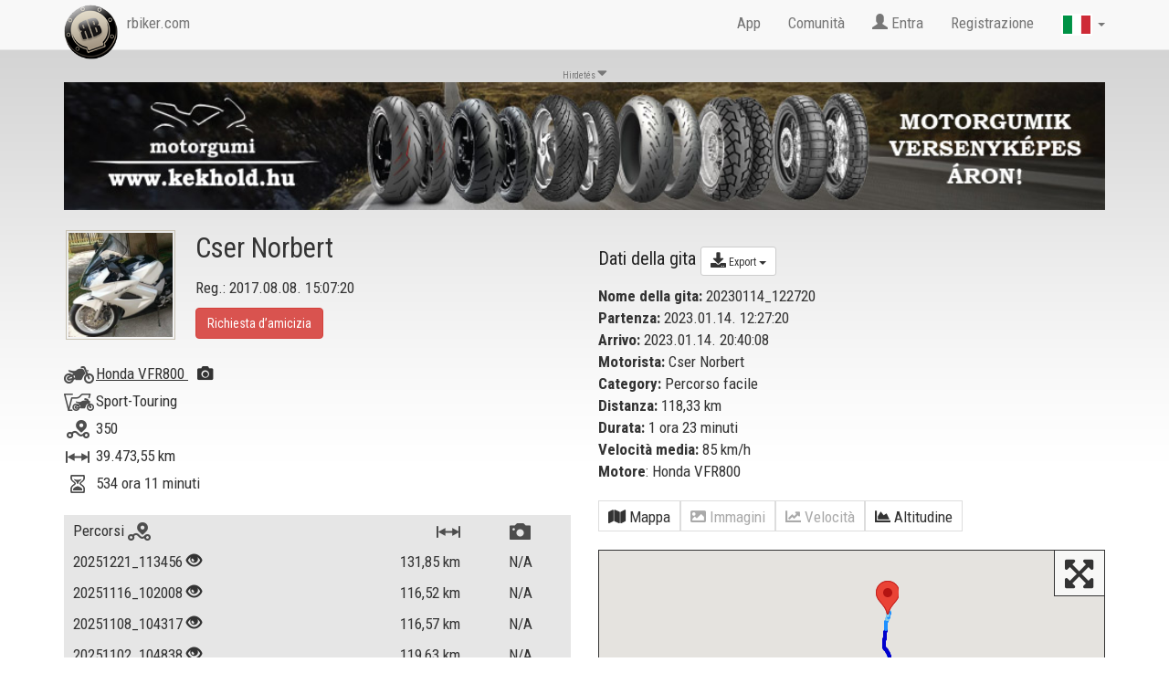

--- FILE ---
content_type: text/html; charset=utf-8
request_url: https://www.rbiker.com/it/view-profile/24875/trip-269680/?&lp=1
body_size: 16326
content:
<!DOCTYPE html>
<html lang="it">
<head>
  <base href="https://www.rbiker.com/">
  
  <meta http-equiv="content-type" content="text/html; charset=utf-8">
  <meta name="generator" content="RetroBiker Kft / Web ITem Kft.">
  <link rel="shortcut icon" type="image/x-icon" href="favicon.ico">
  <link rel="icon" href="favicon.ico" type="image/x-icon">
  <meta name="robots" content="index, follow">

  <!-- fb -->
  <meta name="title" content="ercorso: 20230114_122720 - RBiker.com">
  <meta name="description" content="Cser Norbert 118 km di percorso è registrato nell’applicazione RBiker.com Il nome della gita: 20230114_122720">
  <link rel="image_src" href="https://www.rbiker.com/images/static_images/269/trip_269680.jpg">
  <meta property="og:site_name" content="RBiker">
  <meta property="og:title" content="ercorso: 20230114_122720 - RBiker.com">
  <meta property="og:description" content="Cser Norbert 118 km di percorso è registrato nell’applicazione RBiker.com Il nome della gita: 20230114_122720">
  <meta property="og:image" content="https://www.rbiker.com/images/static_images/269/trip_269680.jpg">
  <meta property="og:image:url" content="https://www.rbiker.com/images/static_images/269/trip_269680.jpg">
  <meta property="og:image:secure_url" content="https://www.rbiker.com/images/static_images/269/trip_269680.jpg">

  <meta property="og:image:type" content="image/jpeg" />
  <meta property="og:image:width" content="1200" />
  <meta property="og:image:height" content="628" />
  <meta property="og:image:alt" content="ercorso: 20230114_122720 - RBiker.com" />

  <meta property="og:type" content="website"> 
  <meta property="og:url" content="https://www.rbiker.com/it/view-profile/24875/trip-269680/?&lp=1">
  <meta property="fb:app_id" content="561925027180413">

<!--<link rel="target_url" href="Ide pedig az a webcím amit meg szeretne osztatni">-->
<!-- /fb -->

  <title>ercorso: 20230114_122720 - RBiker.com</title>
  <meta http-equiv="X-UA-Compatible" content="IE=edge">
  <meta name="viewport" content="width=device-width, initial-scale=1">
  
  <script src="https://code.jquery.com/jquery-1.10.2.js"></script>
  <script src="https://code.jquery.com/ui/1.11.1/jquery-ui.js"></script>
  <script src="https://www.rbiker.com/scripts/ui.datepicker-hu.js"></script>
  <script src="https://www.rbiker.com/scripts/jquery.easing.1.3.js"></script>
  <script src="https://www.rbiker.com/scripts/jquery.mousewheel.min.js"></script>

  <link href="https://www.rbiker.com/scripts/select2.css" rel="stylesheet"/>
  <link href="https://www.rbiker.com/scripts/select2-bootstrap.css" rel="stylesheet"/>
  <script src="https://www.rbiker.com/scripts/select2.js"></script>
  <link rel="stylesheet" href="https://www.rbiker.com/css/jquery-ui.css">

  <!-- morris chart -->
  <script src="//cdnjs.cloudflare.com/ajax/libs/raphael/2.1.0/raphael-min.js"></script>
  <script src="//cdnjs.cloudflare.com/ajax/libs/morris.js/0.5.1/morris.min.js"></script>
  <link href="https://www.rbiker.com/css/morris.css" rel="stylesheet">

  <!-- Bootstrap core CSS -->
  <link href="https://www.rbiker.com/css/bootstrap.min.css" rel="stylesheet">

  <link href='https://fonts.googleapis.com/css?family=Roboto+Condensed:400,300,700' rel='stylesheet' type='text/css'>

  <!--<link rel="stylesheet" href="https://www.rbiker.com/css/font-awesome.min.css">-->
  <link rel="stylesheet" href="https://use.fontawesome.com/releases/v5.0.8/css/all.css" integrity="sha384-3AB7yXWz4OeoZcPbieVW64vVXEwADiYyAEhwilzWsLw+9FgqpyjjStpPnpBO8o8S" crossorigin="anonymous">

  <!-- HTML5 shim and Respond.js for IE8 support of HTML5 elements and media queries -->
  <!--[if lt IE 9]>
    <script src="https://oss.maxcdn.com/html5shiv/3.7.2/html5shiv.min.js"></script>
    <script src="https://oss.maxcdn.com/respond/1.4.2/respond.min.js"></script>
  <![endif]-->

  <script src="https://www.rbiker.com/scripts/jquery.scrollTo.js"></script>
  
  <!-- Add fancyBox -->
  <link rel="stylesheet" href="https://www.rbiker.com/fancybox/jquery.fancybox.css?v=2.1.5" type="text/css" media="screen" />
  <script type="text/javascript" src="https://www.rbiker.com/fancybox/jquery.fancybox.pack.js?v=2.1.5"></script>

  <!-- Optionally add helpers - button, thumbnail and/or media -->
  <link rel="stylesheet" href="https://www.rbiker.com/fancybox/helpers/jquery.fancybox-buttons.css?v=1.0.5" type="text/css" media="screen" />
  <script type="text/javascript" src="https://www.rbiker.com/fancybox/helpers/jquery.fancybox-buttons.js?v=1.0.5"></script>
  <script type="text/javascript" src="https://www.rbiker.com/fancybox/helpers/jquery.fancybox-media.js?v=1.0.6"></script>

  <link rel="stylesheet" href="https://www.rbiker.com/fancybox/helpers/jquery.fancybox-thumbs.css?v=1.0.7" type="text/css" media="screen" />


  <script src="https://www.rbiker.com/scripts/main.js?t=210702"></script>
  
  <script src="https://maps.googleapis.com/maps/api/js?v=3.exp&key=AIzaSyDWWOn9KxJFMPQ_uyBG9jbJOv6p5VdvTxM&sensor=false&libraries=places"></script>
  <script>
// This example creates a 2-pixel-wide red polyline showing
// the path of William Kingsford Smith's first trans-Pacific flight between
// Oakland, CA, and Brisbane, Australia.


function initialize() {
  function zoomToObject(obj){
    var bounds = new google.maps.LatLngBounds();
    var points = obj.getPath().getArray();
    for (var n = 0; n < points.length ; n++){
        bounds.extend(points[n]);
    }
    map.fitBounds(bounds);
    setTimeout(function() {
                google.maps.event.trigger(map,'resize');
                map.fitBounds(bounds);
                }, 200);
  }

  var mapOptions = {
    zoom: 15,
    center: new google.maps.LatLng(47.196800,19.005791),
    //center: new google.maps.LatLng(37.772323, -122.214897),
    //center: google.maps.LatLng(google.maps.getCenter()),
    mapTypeId: google.maps.MapTypeId.TERRAIN
  };

  var map = new google.maps.Map(document.getElementById('map-canvas'), mapOptions);

  var trip_all_Coordinates = [
  new google.maps.LatLng(47.189659, 19.006540),
new google.maps.LatLng(47.178108, 19.000940),
new google.maps.LatLng(47.160011, 18.998600),
new google.maps.LatLng(47.129238, 18.996559),
new google.maps.LatLng(47.107880, 19.012150),
new google.maps.LatLng(47.092400, 19.005989),
new google.maps.LatLng(47.077179, 19.008289),
new google.maps.LatLng(47.042660, 19.023380),
new google.maps.LatLng(47.018719, 19.018660),
new google.maps.LatLng(46.991459, 19.010160),
new google.maps.LatLng(46.969421, 18.987740),
new google.maps.LatLng(46.939732, 18.980829),
new google.maps.LatLng(46.910889, 18.990610),
new google.maps.LatLng(46.898762, 18.974840),
new google.maps.LatLng(46.911720, 18.926310),
new google.maps.LatLng(46.935749, 18.923321),
new google.maps.LatLng(46.959751, 18.908051),
new google.maps.LatLng(46.967682, 18.890930),
new google.maps.LatLng(46.959709, 18.872160),
new google.maps.LatLng(46.953140, 18.850451),
new google.maps.LatLng(46.942871, 18.812389),
new google.maps.LatLng(46.930698, 18.784090),
new google.maps.LatLng(46.932949, 18.775299),
new google.maps.LatLng(46.928890, 18.785700),
new google.maps.LatLng(46.943520, 18.816130),
new google.maps.LatLng(46.954929, 18.854420),
new google.maps.LatLng(46.963951, 18.883459),
new google.maps.LatLng(46.961639, 18.904711),
new google.maps.LatLng(46.939060, 18.920151),
new google.maps.LatLng(46.914379, 18.927549),
new google.maps.LatLng(46.902199, 18.961470),
new google.maps.LatLng(46.899860, 18.987289),
new google.maps.LatLng(46.932442, 18.988800),
new google.maps.LatLng(46.960129, 18.979210),
new google.maps.LatLng(46.979691, 19.004089),
new google.maps.LatLng(47.005829, 19.017450),
new google.maps.LatLng(47.035030, 19.024220),
new google.maps.LatLng(47.066780, 19.012609),
new google.maps.LatLng(47.090069, 19.003901),
new google.maps.LatLng(47.109951, 19.011629),
new google.maps.LatLng(47.136490, 18.994560),
new google.maps.LatLng(47.168282, 19.000120),
new google.maps.LatLng(47.185982, 19.003731),
new google.maps.LatLng(47.201630, 19.011141),
new google.maps.LatLng(47.194401, 19.008949),
new google.maps.LatLng(47.196869, 19.005871)  ];
  var ridePath = new google.maps.Polyline({
    path: trip_all_Coordinates,
    geodesic: true,
    strokeColor: '#FF0000',
    strokeOpacity: 0.1,
    strokeWeight: 2
  });

  var tripCoordinates_0 = [
new google.maps.LatLng(47.196800, 19.005791),
new google.maps.LatLng(47.196419, 19.006651),
new google.maps.LatLng(47.196018, 19.007469),
new google.maps.LatLng(47.195591, 19.007410),
new google.maps.LatLng(47.194691, 19.008480),
new google.maps.LatLng(47.194302, 19.009020),
new google.maps.LatLng(47.192860, 19.008200)];
    var ridePath_0 = new google.maps.Polyline({
      path: tripCoordinates_0,
      geodesic: true,
strokeColor: '#87CEEB',
strokeOpacity: 1.0,
      strokeWeight: 4
    });
    ridePath_0.setMap(map);
    var tripCoordinates_1 = [
new google.maps.LatLng(47.192860, 19.008200),
new google.maps.LatLng(47.191399, 19.007280)];
    var ridePath_1 = new google.maps.Polyline({
      path: tripCoordinates_1,
      geodesic: true,
strokeColor: '#1E90FF',
strokeOpacity: 1.0,
      strokeWeight: 4
    });
    ridePath_1.setMap(map);
    var tripCoordinates_2 = [
new google.maps.LatLng(47.191399, 19.007280),
new google.maps.LatLng(47.190491, 19.007099),
new google.maps.LatLng(47.189659, 19.006540)];
    var ridePath_2 = new google.maps.Polyline({
      path: tripCoordinates_2,
      geodesic: true,
strokeColor: '#87CEEB',
strokeOpacity: 1.0,
      strokeWeight: 4
    });
    ridePath_2.setMap(map);
    var tripCoordinates_3 = [
new google.maps.LatLng(47.189659, 19.006540),
new google.maps.LatLng(47.188148, 19.005301),
new google.maps.LatLng(47.186619, 19.004141),
new google.maps.LatLng(47.185520, 19.003370)];
    var ridePath_3 = new google.maps.Polyline({
      path: tripCoordinates_3,
      geodesic: true,
strokeColor: '#1E90FF',
strokeOpacity: 1.0,
      strokeWeight: 4
    });
    ridePath_3.setMap(map);
    var tripCoordinates_4 = [
new google.maps.LatLng(47.185520, 19.003370),
new google.maps.LatLng(47.183941, 19.002550)];
    var ridePath_4 = new google.maps.Polyline({
      path: tripCoordinates_4,
      geodesic: true,
strokeColor: '#87CEEB',
strokeOpacity: 1.0,
      strokeWeight: 4
    });
    ridePath_4.setMap(map);
    var tripCoordinates_5 = [
new google.maps.LatLng(47.183941, 19.002550),
new google.maps.LatLng(47.182320, 19.002041),
new google.maps.LatLng(47.181190, 19.001720)];
    var ridePath_5 = new google.maps.Polyline({
      path: tripCoordinates_5,
      geodesic: true,
strokeColor: '#1E90FF',
strokeOpacity: 1.0,
      strokeWeight: 4
    });
    ridePath_5.setMap(map);
    var tripCoordinates_6 = [
new google.maps.LatLng(47.181190, 19.001720),
new google.maps.LatLng(47.180290, 19.001480),
new google.maps.LatLng(47.180099, 19.001450),
new google.maps.LatLng(47.179379, 19.001270),
new google.maps.LatLng(47.178108, 19.000940)];
    var ridePath_6 = new google.maps.Polyline({
      path: tripCoordinates_6,
      geodesic: true,
strokeColor: '#87CEEB',
strokeOpacity: 1.0,
      strokeWeight: 4
    });
    ridePath_6.setMap(map);
    var tripCoordinates_7 = [
new google.maps.LatLng(47.178108, 19.000940),
new google.maps.LatLng(47.176651, 19.000700),
new google.maps.LatLng(47.174149, 19.000320)];
    var ridePath_7 = new google.maps.Polyline({
      path: tripCoordinates_7,
      geodesic: true,
strokeColor: '#1E90FF',
strokeOpacity: 1.0,
      strokeWeight: 4
    });
    ridePath_7.setMap(map);
    var tripCoordinates_8 = [
new google.maps.LatLng(47.174149, 19.000320),
new google.maps.LatLng(47.172691, 19.000231)];
    var ridePath_8 = new google.maps.Polyline({
      path: tripCoordinates_8,
      geodesic: true,
strokeColor: '#0000CD',
strokeOpacity: 1.0,
      strokeWeight: 4
    });
    ridePath_8.setMap(map);
    var tripCoordinates_9 = [
new google.maps.LatLng(47.172691, 19.000231),
new google.maps.LatLng(47.171310, 19.000191),
new google.maps.LatLng(47.169708, 19.000170),
new google.maps.LatLng(47.167370, 19.000071),
new google.maps.LatLng(47.165600, 18.999990),
new google.maps.LatLng(47.163769, 18.999929),
new google.maps.LatLng(47.161861, 18.999479),
new google.maps.LatLng(47.160011, 18.998600),
new google.maps.LatLng(47.157280, 18.998529)];
    var ridePath_9 = new google.maps.Polyline({
      path: tripCoordinates_9,
      geodesic: true,
strokeColor: '#1E90FF',
strokeOpacity: 1.0,
      strokeWeight: 4
    });
    ridePath_9.setMap(map);
    var tripCoordinates_10 = [
new google.maps.LatLng(47.157280, 18.998529),
new google.maps.LatLng(47.153561, 18.999041),
new google.maps.LatLng(47.150681, 18.998301),
new google.maps.LatLng(47.147461, 18.996990),
new google.maps.LatLng(47.144291, 18.995790),
new google.maps.LatLng(47.140850, 18.995239),
new google.maps.LatLng(47.138062, 18.994419)];
    var ridePath_10 = new google.maps.Polyline({
      path: tripCoordinates_10,
      geodesic: true,
strokeColor: '#0000CD',
strokeOpacity: 1.0,
      strokeWeight: 4
    });
    ridePath_10.setMap(map);
    var tripCoordinates_11 = [
new google.maps.LatLng(47.138062, 18.994419),
new google.maps.LatLng(47.134998, 18.994949)];
    var ridePath_11 = new google.maps.Polyline({
      path: tripCoordinates_11,
      geodesic: true,
strokeColor: '#1E90FF',
strokeOpacity: 1.0,
      strokeWeight: 4
    });
    ridePath_11.setMap(map);
    var tripCoordinates_12 = [
new google.maps.LatLng(47.134998, 18.994949),
new google.maps.LatLng(47.131741, 18.995319),
new google.maps.LatLng(47.129238, 18.996559),
new google.maps.LatLng(47.127048, 18.999331),
new google.maps.LatLng(47.124809, 19.002550),
new google.maps.LatLng(47.122280, 19.004240),
new google.maps.LatLng(47.119640, 19.005960),
new google.maps.LatLng(47.117352, 19.007980)];
    var ridePath_12 = new google.maps.Polyline({
      path: tripCoordinates_12,
      geodesic: true,
strokeColor: '#0000CD',
strokeOpacity: 1.0,
      strokeWeight: 4
    });
    ridePath_12.setMap(map);
    var tripCoordinates_13 = [
new google.maps.LatLng(47.117352, 19.007980),
new google.maps.LatLng(47.115501, 19.009411),
new google.maps.LatLng(47.113750, 19.010441),
new google.maps.LatLng(47.111649, 19.011141),
new google.maps.LatLng(47.109730, 19.011669),
new google.maps.LatLng(47.107880, 19.012150),
new google.maps.LatLng(47.105789, 19.012550)];
    var ridePath_13 = new google.maps.Polyline({
      path: tripCoordinates_13,
      geodesic: true,
strokeColor: '#1E90FF',
strokeOpacity: 1.0,
      strokeWeight: 4
    });
    ridePath_13.setMap(map);
    var tripCoordinates_14 = [
new google.maps.LatLng(47.105789, 19.012550),
new google.maps.LatLng(47.102329, 19.012699),
new google.maps.LatLng(47.100182, 19.011539)];
    var ridePath_14 = new google.maps.Polyline({
      path: tripCoordinates_14,
      geodesic: true,
strokeColor: '#0000CD',
strokeOpacity: 1.0,
      strokeWeight: 4
    });
    ridePath_14.setMap(map);
    var tripCoordinates_15 = [
new google.maps.LatLng(47.100182, 19.011539),
new google.maps.LatLng(47.098789, 19.009979)];
    var ridePath_15 = new google.maps.Polyline({
      path: tripCoordinates_15,
      geodesic: true,
strokeColor: '#1E90FF',
strokeOpacity: 1.0,
      strokeWeight: 4
    });
    ridePath_15.setMap(map);
    var tripCoordinates_16 = [
new google.maps.LatLng(47.098789, 19.009979),
new google.maps.LatLng(47.097672, 19.008860),
new google.maps.LatLng(47.096489, 19.008551),
new google.maps.LatLng(47.095299, 19.008909),
new google.maps.LatLng(47.094280, 19.008699),
new google.maps.LatLng(47.093311, 19.007339)];
    var ridePath_16 = new google.maps.Polyline({
      path: tripCoordinates_16,
      geodesic: true,
strokeColor: '#87CEEB',
strokeOpacity: 1.0,
      strokeWeight: 4
    });
    ridePath_16.setMap(map);
    var tripCoordinates_17 = [
new google.maps.LatLng(47.093311, 19.007339),
new google.maps.LatLng(47.092400, 19.005989)];
    var ridePath_17 = new google.maps.Polyline({
      path: tripCoordinates_17,
      geodesic: true,
strokeColor: '#1E90FF',
strokeOpacity: 1.0,
      strokeWeight: 4
    });
    ridePath_17.setMap(map);
    var tripCoordinates_18 = [
new google.maps.LatLng(47.092400, 19.005989),
new google.maps.LatLng(47.091450, 19.004650)];
    var ridePath_18 = new google.maps.Polyline({
      path: tripCoordinates_18,
      geodesic: true,
strokeColor: '#87CEEB',
strokeOpacity: 1.0,
      strokeWeight: 4
    });
    ridePath_18.setMap(map);
    var tripCoordinates_19 = [
new google.maps.LatLng(47.091450, 19.004650),
new google.maps.LatLng(47.090000, 19.003870)];
    var ridePath_19 = new google.maps.Polyline({
      path: tripCoordinates_19,
      geodesic: true,
strokeColor: '#1E90FF',
strokeOpacity: 1.0,
      strokeWeight: 4
    });
    ridePath_19.setMap(map);
    var tripCoordinates_20 = [
new google.maps.LatLng(47.090000, 19.003870),
new google.maps.LatLng(47.088661, 19.004230)];
    var ridePath_20 = new google.maps.Polyline({
      path: tripCoordinates_20,
      geodesic: true,
strokeColor: '#87CEEB',
strokeOpacity: 1.0,
      strokeWeight: 4
    });
    ridePath_20.setMap(map);
    var tripCoordinates_21 = [
new google.maps.LatLng(47.088661, 19.004230),
new google.maps.LatLng(47.087379, 19.004700)];
    var ridePath_21 = new google.maps.Polyline({
      path: tripCoordinates_21,
      geodesic: true,
strokeColor: '#1E90FF',
strokeOpacity: 1.0,
      strokeWeight: 4
    });
    ridePath_21.setMap(map);
    var tripCoordinates_22 = [
new google.maps.LatLng(47.087379, 19.004700),
new google.maps.LatLng(47.085869, 19.004980)];
    var ridePath_22 = new google.maps.Polyline({
      path: tripCoordinates_22,
      geodesic: true,
strokeColor: '#87CEEB',
strokeOpacity: 1.0,
      strokeWeight: 4
    });
    ridePath_22.setMap(map);
    var tripCoordinates_23 = [
new google.maps.LatLng(47.085869, 19.004980),
new google.maps.LatLng(47.084042, 19.004940),
new google.maps.LatLng(47.082321, 19.005930),
new google.maps.LatLng(47.080608, 19.006990),
new google.maps.LatLng(47.078709, 19.007710),
new google.maps.LatLng(47.077179, 19.008289)];
    var ridePath_23 = new google.maps.Polyline({
      path: tripCoordinates_23,
      geodesic: true,
strokeColor: '#1E90FF',
strokeOpacity: 1.0,
      strokeWeight: 4
    });
    ridePath_23.setMap(map);
    var tripCoordinates_24 = [
new google.maps.LatLng(47.077179, 19.008289),
new google.maps.LatLng(47.073559, 19.009569),
new google.maps.LatLng(47.069920, 19.010900),
new google.maps.LatLng(47.066841, 19.012581),
new google.maps.LatLng(47.063568, 19.015070),
new google.maps.LatLng(47.060280, 19.017611),
new google.maps.LatLng(47.056919, 19.018961),
new google.maps.LatLng(47.053398, 19.020470),
new google.maps.LatLng(47.049831, 19.021799),
new google.maps.LatLng(47.046291, 19.023001),
new google.maps.LatLng(47.042660, 19.023380),
new google.maps.LatLng(47.039188, 19.023291),
new google.maps.LatLng(47.035702, 19.024090),
new google.maps.LatLng(47.032700, 19.023911),
new google.maps.LatLng(47.029690, 19.023331),
new google.maps.LatLng(47.027519, 19.022850)];
    var ridePath_24 = new google.maps.Polyline({
      path: tripCoordinates_24,
      geodesic: true,
strokeColor: '#0000CD',
strokeOpacity: 1.0,
      strokeWeight: 4
    });
    ridePath_24.setMap(map);
    var tripCoordinates_25 = [
new google.maps.LatLng(47.027519, 19.022850),
new google.maps.LatLng(47.025761, 19.022270),
new google.maps.LatLng(47.023911, 19.021441),
new google.maps.LatLng(47.022171, 19.020430),
new google.maps.LatLng(47.020569, 19.019440),
new google.maps.LatLng(47.018719, 19.018660),
new google.maps.LatLng(47.016411, 19.018270)];
    var ridePath_25 = new google.maps.Polyline({
      path: tripCoordinates_25,
      geodesic: true,
strokeColor: '#1E90FF',
strokeOpacity: 1.0,
      strokeWeight: 4
    });
    ridePath_25.setMap(map);
    var tripCoordinates_26 = [
new google.maps.LatLng(47.016411, 19.018270),
new google.maps.LatLng(47.012550, 19.018181),
new google.maps.LatLng(47.008350, 19.018000),
new google.maps.LatLng(47.004879, 19.017040),
new google.maps.LatLng(47.002010, 19.015600),
new google.maps.LatLng(46.999191, 19.014130),
new google.maps.LatLng(46.997051, 19.013050)];
    var ridePath_26 = new google.maps.Polyline({
      path: tripCoordinates_26,
      geodesic: true,
strokeColor: '#0000CD',
strokeOpacity: 1.0,
      strokeWeight: 4
    });
    ridePath_26.setMap(map);
    var tripCoordinates_27 = [
new google.maps.LatLng(46.997051, 19.013050),
new google.maps.LatLng(46.995270, 19.012140),
new google.maps.LatLng(46.993099, 19.011000),
new google.maps.LatLng(46.991459, 19.010160),
new google.maps.LatLng(46.989288, 19.009041)];
    var ridePath_27 = new google.maps.Polyline({
      path: tripCoordinates_27,
      geodesic: true,
strokeColor: '#1E90FF',
strokeOpacity: 1.0,
      strokeWeight: 4
    });
    ridePath_27.setMap(map);
    var tripCoordinates_28 = [
new google.maps.LatLng(46.989288, 19.009041),
new google.maps.LatLng(46.986771, 19.007750)];
    var ridePath_28 = new google.maps.Polyline({
      path: tripCoordinates_28,
      geodesic: true,
strokeColor: '#0000CD',
strokeOpacity: 1.0,
      strokeWeight: 4
    });
    ridePath_28.setMap(map);
    var tripCoordinates_29 = [
new google.maps.LatLng(46.986771, 19.007750),
new google.maps.LatLng(46.984520, 19.006620)];
    var ridePath_29 = new google.maps.Polyline({
      path: tripCoordinates_29,
      geodesic: true,
strokeColor: '#1E90FF',
strokeOpacity: 1.0,
      strokeWeight: 4
    });
    ridePath_29.setMap(map);
    var tripCoordinates_30 = [
new google.maps.LatLng(46.984520, 19.006620),
new google.maps.LatLng(46.981300, 19.004940),
new google.maps.LatLng(46.978050, 19.003281),
new google.maps.LatLng(46.974892, 19.001619),
new google.maps.LatLng(46.972870, 18.999411),
new google.maps.LatLng(46.971859, 18.995649),
new google.maps.LatLng(46.971161, 18.991470),
new google.maps.LatLng(46.969421, 18.987740),
new google.maps.LatLng(46.967670, 18.984690),
new google.maps.LatLng(46.964958, 18.983620),
new google.maps.LatLng(46.962490, 18.981350),
new google.maps.LatLng(46.960152, 18.979250),
new google.maps.LatLng(46.957561, 18.978621),
new google.maps.LatLng(46.954208, 18.979120),
new google.maps.LatLng(46.950390, 18.979191),
new google.maps.LatLng(46.946739, 18.979549),
new google.maps.LatLng(46.943192, 18.980190),
new google.maps.LatLng(46.939732, 18.980829),
new google.maps.LatLng(46.936489, 18.982100),
new google.maps.LatLng(46.934391, 18.985710),
new google.maps.LatLng(46.932190, 18.988951),
new google.maps.LatLng(46.928791, 18.989500),
new google.maps.LatLng(46.925270, 18.989820),
new google.maps.LatLng(46.922039, 18.990080),
new google.maps.LatLng(46.919769, 18.990240)];
    var ridePath_30 = new google.maps.Polyline({
      path: tripCoordinates_30,
      geodesic: true,
strokeColor: '#0000CD',
strokeOpacity: 1.0,
      strokeWeight: 4
    });
    ridePath_30.setMap(map);
    var tripCoordinates_31 = [
new google.maps.LatLng(46.919769, 18.990240),
new google.maps.LatLng(46.917580, 18.990379),
new google.maps.LatLng(46.914959, 18.990540)];
    var ridePath_31 = new google.maps.Polyline({
      path: tripCoordinates_31,
      geodesic: true,
strokeColor: '#1E90FF',
strokeOpacity: 1.0,
      strokeWeight: 4
    });
    ridePath_31.setMap(map);
    var tripCoordinates_32 = [
new google.maps.LatLng(46.914959, 18.990540),
new google.maps.LatLng(46.910889, 18.990610),
new google.maps.LatLng(46.906700, 18.990610),
new google.maps.LatLng(46.903770, 18.990400),
new google.maps.LatLng(46.901611, 18.988741)];
    var ridePath_32 = new google.maps.Polyline({
      path: tripCoordinates_32,
      geodesic: true,
strokeColor: '#0000CD',
strokeOpacity: 1.0,
      strokeWeight: 4
    });
    ridePath_32.setMap(map);
    var tripCoordinates_33 = [
new google.maps.LatLng(46.901611, 18.988741),
new google.maps.LatLng(46.899651, 18.987089),
new google.maps.LatLng(46.898571, 18.986280)];
    var ridePath_33 = new google.maps.Polyline({
      path: tripCoordinates_33,
      geodesic: true,
strokeColor: '#1E90FF',
strokeOpacity: 1.0,
      strokeWeight: 4
    });
    ridePath_33.setMap(map);
    var tripCoordinates_34 = [
new google.maps.LatLng(46.898571, 18.986280),
new google.maps.LatLng(46.897930, 18.987560),
new google.maps.LatLng(46.896938, 18.987440),
new google.maps.LatLng(46.897011, 18.985380)];
    var ridePath_34 = new google.maps.Polyline({
      path: tripCoordinates_34,
      geodesic: true,
strokeColor: '#87CEEB',
strokeOpacity: 1.0,
      strokeWeight: 4
    });
    ridePath_34.setMap(map);
    var tripCoordinates_35 = [
new google.maps.LatLng(46.897011, 18.985380),
new google.maps.LatLng(46.897572, 18.981371)];
    var ridePath_35 = new google.maps.Polyline({
      path: tripCoordinates_35,
      geodesic: true,
strokeColor: '#1E90FF',
strokeOpacity: 1.0,
      strokeWeight: 4
    });
    ridePath_35.setMap(map);
    var tripCoordinates_36 = [
new google.maps.LatLng(46.897572, 18.981371),
new google.maps.LatLng(46.898762, 18.974840),
new google.maps.LatLng(46.900429, 18.967770),
new google.maps.LatLng(46.902500, 18.960920),
new google.maps.LatLng(46.904701, 18.954309),
new google.maps.LatLng(46.906689, 18.947769),
new google.maps.LatLng(46.908298, 18.941080),
new google.maps.LatLng(46.909382, 18.935440),
new google.maps.LatLng(46.910049, 18.931231)];
    var ridePath_36 = new google.maps.Polyline({
      path: tripCoordinates_36,
      geodesic: true,
strokeColor: '#0000CD',
strokeOpacity: 1.0,
      strokeWeight: 4
    });
    ridePath_36.setMap(map);
    var tripCoordinates_37 = [
new google.maps.LatLng(46.910049, 18.931231),
new google.maps.LatLng(46.910690, 18.928350),
new google.maps.LatLng(46.910782, 18.926701)];
    var ridePath_37 = new google.maps.Polyline({
      path: tripCoordinates_37,
      geodesic: true,
strokeColor: '#1E90FF',
strokeOpacity: 1.0,
      strokeWeight: 4
    });
    ridePath_37.setMap(map);
    var tripCoordinates_38 = [
new google.maps.LatLng(46.910782, 18.926701),
new google.maps.LatLng(46.911720, 18.926310)];
    var ridePath_38 = new google.maps.Polyline({
      path: tripCoordinates_38,
      geodesic: true,
strokeColor: '#87CEEB',
strokeOpacity: 1.0,
      strokeWeight: 4
    });
    ridePath_38.setMap(map);
    var tripCoordinates_39 = [
new google.maps.LatLng(46.911720, 18.926310),
new google.maps.LatLng(46.913349, 18.927210),
new google.maps.LatLng(46.914989, 18.927860),
new google.maps.LatLng(46.916710, 18.928370),
new google.maps.LatLng(46.918709, 18.929041)];
    var ridePath_39 = new google.maps.Polyline({
      path: tripCoordinates_39,
      geodesic: true,
strokeColor: '#1E90FF',
strokeOpacity: 1.0,
      strokeWeight: 4
    });
    ridePath_39.setMap(map);
    var tripCoordinates_40 = [
new google.maps.LatLng(46.918709, 18.929041),
new google.maps.LatLng(46.921661, 18.929880)];
    var ridePath_40 = new google.maps.Polyline({
      path: tripCoordinates_40,
      geodesic: true,
strokeColor: '#0000CD',
strokeOpacity: 1.0,
      strokeWeight: 4
    });
    ridePath_40.setMap(map);
    var tripCoordinates_41 = [
new google.maps.LatLng(46.921661, 18.929880),
new google.maps.LatLng(46.924210, 18.930611),
new google.maps.LatLng(46.926830, 18.930450)];
    var ridePath_41 = new google.maps.Polyline({
      path: tripCoordinates_41,
      geodesic: true,
strokeColor: '#1E90FF',
strokeOpacity: 1.0,
      strokeWeight: 4
    });
    ridePath_41.setMap(map);
    var tripCoordinates_42 = [
new google.maps.LatLng(46.926830, 18.930450),
new google.maps.LatLng(46.929932, 18.928600),
new google.maps.LatLng(46.932369, 18.926411),
new google.maps.LatLng(46.935749, 18.923321),
new google.maps.LatLng(46.939350, 18.920019),
new google.maps.LatLng(46.942791, 18.916889),
new google.maps.LatLng(46.946480, 18.914209),
new google.maps.LatLng(46.950409, 18.912729),
new google.maps.LatLng(46.953899, 18.911650),
new google.maps.LatLng(46.956509, 18.910879)];
    var ridePath_42 = new google.maps.Polyline({
      path: tripCoordinates_42,
      geodesic: true,
strokeColor: '#0000CD',
strokeOpacity: 1.0,
      strokeWeight: 4
    });
    ridePath_42.setMap(map);
    var tripCoordinates_43 = [
new google.maps.LatLng(46.956509, 18.910879),
new google.maps.LatLng(46.958542, 18.910240),
new google.maps.LatLng(46.959641, 18.909941)];
    var ridePath_43 = new google.maps.Polyline({
      path: tripCoordinates_43,
      geodesic: true,
strokeColor: '#1E90FF',
strokeOpacity: 1.0,
      strokeWeight: 4
    });
    ridePath_43.setMap(map);
    var tripCoordinates_44 = [
new google.maps.LatLng(46.959641, 18.909941),
new google.maps.LatLng(46.960079, 18.909630),
new google.maps.LatLng(46.959751, 18.908051)];
    var ridePath_44 = new google.maps.Polyline({
      path: tripCoordinates_44,
      geodesic: true,
strokeColor: '#87CEEB',
strokeOpacity: 1.0,
      strokeWeight: 4
    });
    ridePath_44.setMap(map);
    var tripCoordinates_45 = [
new google.maps.LatLng(46.959751, 18.908051),
new google.maps.LatLng(46.961109, 18.905621),
new google.maps.LatLng(46.962090, 18.904650)];
    var ridePath_45 = new google.maps.Polyline({
      path: tripCoordinates_45,
      geodesic: true,
strokeColor: '#1E90FF',
strokeOpacity: 1.0,
      strokeWeight: 4
    });
    ridePath_45.setMap(map);
    var tripCoordinates_46 = [
new google.maps.LatLng(46.962090, 18.904650),
new google.maps.LatLng(46.963669, 18.902069)];
    var ridePath_46 = new google.maps.Polyline({
      path: tripCoordinates_46,
      geodesic: true,
strokeColor: '#87CEEB',
strokeOpacity: 1.0,
      strokeWeight: 4
    });
    ridePath_46.setMap(map);
    var tripCoordinates_47 = [
new google.maps.LatLng(46.963669, 18.902069),
new google.maps.LatLng(46.965729, 18.899179)];
    var ridePath_47 = new google.maps.Polyline({
      path: tripCoordinates_47,
      geodesic: true,
strokeColor: '#0000CD',
strokeOpacity: 1.0,
      strokeWeight: 4
    });
    ridePath_47.setMap(map);
    var tripCoordinates_48 = [
new google.maps.LatLng(46.965729, 18.899179),
new google.maps.LatLng(46.966412, 18.896610),
new google.maps.LatLng(46.966789, 18.894190),
new google.maps.LatLng(46.967499, 18.893240)];
    var ridePath_48 = new google.maps.Polyline({
      path: tripCoordinates_48,
      geodesic: true,
strokeColor: '#1E90FF',
strokeOpacity: 1.0,
      strokeWeight: 4
    });
    ridePath_48.setMap(map);
    var tripCoordinates_49 = [
new google.maps.LatLng(46.967499, 18.893240),
new google.maps.LatLng(46.967800, 18.893009),
new google.maps.LatLng(46.968311, 18.892639),
new google.maps.LatLng(46.967682, 18.890930)];
    var ridePath_49 = new google.maps.Polyline({
      path: tripCoordinates_49,
      geodesic: true,
strokeColor: '#87CEEB',
strokeOpacity: 1.0,
      strokeWeight: 4
    });
    ridePath_49.setMap(map);
    var tripCoordinates_50 = [
new google.maps.LatLng(46.967682, 18.890930),
new google.maps.LatLng(46.967010, 18.889351)];
    var ridePath_50 = new google.maps.Polyline({
      path: tripCoordinates_50,
      geodesic: true,
strokeColor: '#1E90FF',
strokeOpacity: 1.0,
      strokeWeight: 4
    });
    ridePath_50.setMap(map);
    var tripCoordinates_51 = [
new google.maps.LatLng(46.967010, 18.889351),
new google.maps.LatLng(46.966572, 18.888260),
new google.maps.LatLng(46.965771, 18.887329),
new google.maps.LatLng(46.964790, 18.885559)];
    var ridePath_51 = new google.maps.Polyline({
      path: tripCoordinates_51,
      geodesic: true,
strokeColor: '#87CEEB',
strokeOpacity: 1.0,
      strokeWeight: 4
    });
    ridePath_51.setMap(map);
    var tripCoordinates_52 = [
new google.maps.LatLng(46.964790, 18.885559),
new google.maps.LatLng(46.963810, 18.883270),
new google.maps.LatLng(46.962860, 18.880791),
new google.maps.LatLng(46.961929, 18.878349),
new google.maps.LatLng(46.961109, 18.876120),
new google.maps.LatLng(46.960312, 18.873970)];
    var ridePath_52 = new google.maps.Polyline({
      path: tripCoordinates_52,
      geodesic: true,
strokeColor: '#1E90FF',
strokeOpacity: 1.0,
      strokeWeight: 4
    });
    ridePath_52.setMap(map);
    var tripCoordinates_53 = [
new google.maps.LatLng(46.960312, 18.873970),
new google.maps.LatLng(46.959709, 18.872160),
new google.maps.LatLng(46.959332, 18.870529),
new google.maps.LatLng(46.958672, 18.868019)];
    var ridePath_53 = new google.maps.Polyline({
      path: tripCoordinates_53,
      geodesic: true,
strokeColor: '#87CEEB',
strokeOpacity: 1.0,
      strokeWeight: 4
    });
    ridePath_53.setMap(map);
    var tripCoordinates_54 = [
new google.maps.LatLng(46.958672, 18.868019),
new google.maps.LatLng(46.958130, 18.865891),
new google.maps.LatLng(46.957649, 18.863871),
new google.maps.LatLng(46.957130, 18.862049),
new google.maps.LatLng(46.956501, 18.860100),
new google.maps.LatLng(46.955662, 18.856831),
new google.maps.LatLng(46.955139, 18.855021)];
    var ridePath_54 = new google.maps.Polyline({
      path: tripCoordinates_54,
      geodesic: true,
strokeColor: '#1E90FF',
strokeOpacity: 1.0,
      strokeWeight: 4
    });
    ridePath_54.setMap(map);
    var tripCoordinates_55 = [
new google.maps.LatLng(46.955139, 18.855021),
new google.maps.LatLng(46.954491, 18.853350),
new google.maps.LatLng(46.953140, 18.850451)];
    var ridePath_55 = new google.maps.Polyline({
      path: tripCoordinates_55,
      geodesic: true,
strokeColor: '#87CEEB',
strokeOpacity: 1.0,
      strokeWeight: 4
    });
    ridePath_55.setMap(map);
    var tripCoordinates_56 = [
new google.maps.LatLng(46.953140, 18.850451),
new google.maps.LatLng(46.951881, 18.847750),
new google.maps.LatLng(46.951401, 18.846710)];
    var ridePath_56 = new google.maps.Polyline({
      path: tripCoordinates_56,
      geodesic: true,
strokeColor: '#1E90FF',
strokeOpacity: 1.0,
      strokeWeight: 4
    });
    ridePath_56.setMap(map);
    var tripCoordinates_57 = [
new google.maps.LatLng(46.951401, 18.846710),
new google.maps.LatLng(46.950211, 18.843700)];
    var ridePath_57 = new google.maps.Polyline({
      path: tripCoordinates_57,
      geodesic: true,
strokeColor: '#87CEEB',
strokeOpacity: 1.0,
      strokeWeight: 4
    });
    ridePath_57.setMap(map);
    var tripCoordinates_58 = [
new google.maps.LatLng(46.950211, 18.843700),
new google.maps.LatLng(46.947990, 18.837910),
new google.maps.LatLng(46.946110, 18.833071),
new google.maps.LatLng(46.944721, 18.829321),
new google.maps.LatLng(46.944012, 18.825899),
new google.maps.LatLng(46.943779, 18.822281),
new google.maps.LatLng(46.943581, 18.816910),
new google.maps.LatLng(46.942871, 18.812389),
new google.maps.LatLng(46.941109, 18.808420),
new google.maps.LatLng(46.938969, 18.804260),
new google.maps.LatLng(46.936699, 18.800800),
new google.maps.LatLng(46.934391, 18.797340),
new google.maps.LatLng(46.932579, 18.794149),
new google.maps.LatLng(46.931221, 18.791170)];
    var ridePath_58 = new google.maps.Polyline({
      path: tripCoordinates_58,
      geodesic: true,
strokeColor: '#0000CD',
strokeOpacity: 1.0,
      strokeWeight: 4
    });
    ridePath_58.setMap(map);
    var tripCoordinates_59 = [
new google.maps.LatLng(46.931221, 18.791170),
new google.maps.LatLng(46.929939, 18.788340),
new google.maps.LatLng(46.929050, 18.786381)];
    var ridePath_59 = new google.maps.Polyline({
      path: tripCoordinates_59,
      geodesic: true,
strokeColor: '#1E90FF',
strokeOpacity: 1.0,
      strokeWeight: 4
    });
    ridePath_59.setMap(map);
    var tripCoordinates_60 = [
new google.maps.LatLng(46.929050, 18.786381),
new google.maps.LatLng(46.929371, 18.785379)];
    var ridePath_60 = new google.maps.Polyline({
      path: tripCoordinates_60,
      geodesic: true,
strokeColor: '#87CEEB',
strokeOpacity: 1.0,
      strokeWeight: 4
    });
    ridePath_60.setMap(map);
    var tripCoordinates_61 = [
new google.maps.LatLng(46.929371, 18.785379),
new google.maps.LatLng(46.930698, 18.784090),
new google.maps.LatLng(46.931950, 18.782909),
new google.maps.LatLng(46.933079, 18.781851)];
    var ridePath_61 = new google.maps.Polyline({
      path: tripCoordinates_61,
      geodesic: true,
strokeColor: '#1E90FF',
strokeOpacity: 1.0,
      strokeWeight: 4
    });
    ridePath_61.setMap(map);
    var tripCoordinates_62 = [
new google.maps.LatLng(46.933079, 18.781851),
new google.maps.LatLng(46.933060, 18.780540),
new google.maps.LatLng(46.932449, 18.779070),
new google.maps.LatLng(46.931770, 18.777651),
new google.maps.LatLng(46.931561, 18.776621),
new google.maps.LatLng(46.932362, 18.775869),
new google.maps.LatLng(46.932968, 18.775311),
new google.maps.LatLng(46.932999, 18.775379),
new google.maps.LatLng(46.932949, 18.775299),
new google.maps.LatLng(46.932541, 18.775620),
new google.maps.LatLng(46.931961, 18.776159),
new google.maps.LatLng(46.931461, 18.776590),
new google.maps.LatLng(46.931740, 18.777651),
new google.maps.LatLng(46.932449, 18.779249),
new google.maps.LatLng(46.933201, 18.780890),
new google.maps.LatLng(46.932819, 18.781969)];
    var ridePath_62 = new google.maps.Polyline({
      path: tripCoordinates_62,
      geodesic: true,
strokeColor: '#87CEEB',
strokeOpacity: 1.0,
      strokeWeight: 4
    });
    ridePath_62.setMap(map);
    var tripCoordinates_63 = [
new google.maps.LatLng(46.932819, 18.781969),
new google.maps.LatLng(46.931389, 18.783369),
new google.maps.LatLng(46.929871, 18.784840),
new google.maps.LatLng(46.928890, 18.785700)];
    var ridePath_63 = new google.maps.Polyline({
      path: tripCoordinates_63,
      geodesic: true,
strokeColor: '#1E90FF',
strokeOpacity: 1.0,
      strokeWeight: 4
    });
    ridePath_63.setMap(map);
    var tripCoordinates_64 = [
new google.maps.LatLng(46.928890, 18.785700),
new google.maps.LatLng(46.929020, 18.786350),
new google.maps.LatLng(46.929939, 18.788309)];
    var ridePath_64 = new google.maps.Polyline({
      path: tripCoordinates_64,
      geodesic: true,
strokeColor: '#87CEEB',
strokeOpacity: 1.0,
      strokeWeight: 4
    });
    ridePath_64.setMap(map);
    var tripCoordinates_65 = [
new google.maps.LatLng(46.929939, 18.788309),
new google.maps.LatLng(46.931110, 18.790890),
new google.maps.LatLng(46.932541, 18.794029)];
    var ridePath_65 = new google.maps.Polyline({
      path: tripCoordinates_65,
      geodesic: true,
strokeColor: '#1E90FF',
strokeOpacity: 1.0,
      strokeWeight: 4
    });
    ridePath_65.setMap(map);
    var tripCoordinates_66 = [
new google.maps.LatLng(46.932541, 18.794029),
new google.maps.LatLng(46.934330, 18.797119),
new google.maps.LatLng(46.936508, 18.800480),
new google.maps.LatLng(46.938808, 18.803970),
new google.maps.LatLng(46.940830, 18.807831),
new google.maps.LatLng(46.942650, 18.811760),
new google.maps.LatLng(46.943520, 18.816130),
new google.maps.LatLng(46.943710, 18.820940),
new google.maps.LatLng(46.944038, 18.825960),
new google.maps.LatLng(46.945171, 18.830561),
new google.maps.LatLng(46.946918, 18.835091),
new google.maps.LatLng(46.948750, 18.839849),
new google.maps.LatLng(46.950390, 18.844070),
new google.maps.LatLng(46.951870, 18.847759)];
    var ridePath_66 = new google.maps.Polyline({
      path: tripCoordinates_66,
      geodesic: true,
strokeColor: '#0000CD',
strokeOpacity: 1.0,
      strokeWeight: 4
    });
    ridePath_66.setMap(map);
    var tripCoordinates_67 = [
new google.maps.LatLng(46.951870, 18.847759),
new google.maps.LatLng(46.952930, 18.850000),
new google.maps.LatLng(46.953979, 18.852209),
new google.maps.LatLng(46.954929, 18.854420),
new google.maps.LatLng(46.955631, 18.856701),
new google.maps.LatLng(46.956211, 18.858999),
new google.maps.LatLng(46.956890, 18.861320),
new google.maps.LatLng(46.957779, 18.864290)];
    var ridePath_67 = new google.maps.Polyline({
      path: tripCoordinates_67,
      geodesic: true,
strokeColor: '#1E90FF',
strokeOpacity: 1.0,
      strokeWeight: 4
    });
    ridePath_67.setMap(map);
    var tripCoordinates_68 = [
new google.maps.LatLng(46.957779, 18.864290),
new google.maps.LatLng(46.958328, 18.866690)];
    var ridePath_68 = new google.maps.Polyline({
      path: tripCoordinates_68,
      geodesic: true,
strokeColor: '#0000CD',
strokeOpacity: 1.0,
      strokeWeight: 4
    });
    ridePath_68.setMap(map);
    var tripCoordinates_69 = [
new google.maps.LatLng(46.958328, 18.866690),
new google.maps.LatLng(46.958889, 18.868811),
new google.maps.LatLng(46.959461, 18.870979),
new google.maps.LatLng(46.960369, 18.873940)];
    var ridePath_69 = new google.maps.Polyline({
      path: tripCoordinates_69,
      geodesic: true,
strokeColor: '#1E90FF',
strokeOpacity: 1.0,
      strokeWeight: 4
    });
    ridePath_69.setMap(map);
    var tripCoordinates_70 = [
new google.maps.LatLng(46.960369, 18.873940),
new google.maps.LatLng(46.962109, 18.878710),
new google.maps.LatLng(46.963951, 18.883459),
new google.maps.LatLng(46.965469, 18.886749)];
    var ridePath_70 = new google.maps.Polyline({
      path: tripCoordinates_70,
      geodesic: true,
strokeColor: '#0000CD',
strokeOpacity: 1.0,
      strokeWeight: 4
    });
    ridePath_70.setMap(map);
    var tripCoordinates_71 = [
new google.maps.LatLng(46.965469, 18.886749),
new google.maps.LatLng(46.966412, 18.888241)];
    var ridePath_71 = new google.maps.Polyline({
      path: tripCoordinates_71,
      geodesic: true,
strokeColor: '#1E90FF',
strokeOpacity: 1.0,
      strokeWeight: 4
    });
    ridePath_71.setMap(map);
    var tripCoordinates_72 = [
new google.maps.LatLng(46.966412, 18.888241),
new google.maps.LatLng(46.967400, 18.890091)];
    var ridePath_72 = new google.maps.Polyline({
      path: tripCoordinates_72,
      geodesic: true,
strokeColor: '#87CEEB',
strokeOpacity: 1.0,
      strokeWeight: 4
    });
    ridePath_72.setMap(map);
    var tripCoordinates_73 = [
new google.maps.LatLng(46.967400, 18.890091),
new google.maps.LatLng(46.968029, 18.891991)];
    var ridePath_73 = new google.maps.Polyline({
      path: tripCoordinates_73,
      geodesic: true,
strokeColor: '#1E90FF',
strokeOpacity: 1.0,
      strokeWeight: 4
    });
    ridePath_73.setMap(map);
    var tripCoordinates_74 = [
new google.maps.LatLng(46.968029, 18.891991),
new google.maps.LatLng(46.967339, 18.893209)];
    var ridePath_74 = new google.maps.Polyline({
      path: tripCoordinates_74,
      geodesic: true,
strokeColor: '#87CEEB',
strokeOpacity: 1.0,
      strokeWeight: 4
    });
    ridePath_74.setMap(map);
    var tripCoordinates_75 = [
new google.maps.LatLng(46.967339, 18.893209),
new google.maps.LatLng(46.966351, 18.896219)];
    var ridePath_75 = new google.maps.Polyline({
      path: tripCoordinates_75,
      geodesic: true,
strokeColor: '#1E90FF',
strokeOpacity: 1.0,
      strokeWeight: 4
    });
    ridePath_75.setMap(map);
    var tripCoordinates_76 = [
new google.maps.LatLng(46.966351, 18.896219),
new google.maps.LatLng(46.965408, 18.899469),
new google.maps.LatLng(46.963612, 18.901991)];
    var ridePath_76 = new google.maps.Polyline({
      path: tripCoordinates_76,
      geodesic: true,
strokeColor: '#0000CD',
strokeOpacity: 1.0,
      strokeWeight: 4
    });
    ridePath_76.setMap(map);
    var tripCoordinates_77 = [
new google.maps.LatLng(46.963612, 18.901991),
new google.maps.LatLng(46.962341, 18.903799)];
    var ridePath_77 = new google.maps.Polyline({
      path: tripCoordinates_77,
      geodesic: true,
strokeColor: '#1E90FF',
strokeOpacity: 1.0,
      strokeWeight: 4
    });
    ridePath_77.setMap(map);
    var tripCoordinates_78 = [
new google.maps.LatLng(46.962341, 18.903799),
new google.maps.LatLng(46.961639, 18.904711),
new google.maps.LatLng(46.960369, 18.906530)];
    var ridePath_78 = new google.maps.Polyline({
      path: tripCoordinates_78,
      geodesic: true,
strokeColor: '#87CEEB',
strokeOpacity: 1.0,
      strokeWeight: 4
    });
    ridePath_78.setMap(map);
    var tripCoordinates_79 = [
new google.maps.LatLng(46.960369, 18.906530),
new google.maps.LatLng(46.959702, 18.908140)];
    var ridePath_79 = new google.maps.Polyline({
      path: tripCoordinates_79,
      geodesic: true,
strokeColor: '#1E90FF',
strokeOpacity: 1.0,
      strokeWeight: 4
    });
    ridePath_79.setMap(map);
    var tripCoordinates_80 = [
new google.maps.LatLng(46.959702, 18.908140),
new google.maps.LatLng(46.959702, 18.909580),
new google.maps.LatLng(46.958069, 18.910311)];
    var ridePath_80 = new google.maps.Polyline({
      path: tripCoordinates_80,
      geodesic: true,
strokeColor: '#87CEEB',
strokeOpacity: 1.0,
      strokeWeight: 4
    });
    ridePath_80.setMap(map);
    var tripCoordinates_81 = [
new google.maps.LatLng(46.958069, 18.910311),
new google.maps.LatLng(46.955051, 18.911230),
new google.maps.LatLng(46.951611, 18.912291),
new google.maps.LatLng(46.947941, 18.913450),
new google.maps.LatLng(46.944439, 18.915400),
new google.maps.LatLng(46.941601, 18.917850),
new google.maps.LatLng(46.939060, 18.920151),
new google.maps.LatLng(46.936150, 18.922871),
new google.maps.LatLng(46.932510, 18.926180),
new google.maps.LatLng(46.929230, 18.929110),
new google.maps.LatLng(46.926361, 18.930490),
new google.maps.LatLng(46.923820, 18.930479)];
    var ridePath_81 = new google.maps.Polyline({
      path: tripCoordinates_81,
      geodesic: true,
strokeColor: '#0000CD',
strokeOpacity: 1.0,
      strokeWeight: 4
    });
    ridePath_81.setMap(map);
    var tripCoordinates_82 = [
new google.maps.LatLng(46.923820, 18.930479),
new google.maps.LatLng(46.921761, 18.929880),
new google.maps.LatLng(46.919781, 18.929260),
new google.maps.LatLng(46.917980, 18.928690),
new google.maps.LatLng(46.916260, 18.928141),
new google.maps.LatLng(46.914379, 18.927549),
new google.maps.LatLng(46.911758, 18.926241),
new google.maps.LatLng(46.910648, 18.925720)];
    var ridePath_82 = new google.maps.Polyline({
      path: tripCoordinates_82,
      geodesic: true,
strokeColor: '#1E90FF',
strokeOpacity: 1.0,
      strokeWeight: 4
    });
    ridePath_82.setMap(map);
    var tripCoordinates_83 = [
new google.maps.LatLng(46.910648, 18.925720),
new google.maps.LatLng(46.910179, 18.926750),
new google.maps.LatLng(46.909779, 18.929590)];
    var ridePath_83 = new google.maps.Polyline({
      path: tripCoordinates_83,
      geodesic: true,
strokeColor: '#87CEEB',
strokeOpacity: 1.0,
      strokeWeight: 4
    });
    ridePath_83.setMap(map);
    var tripCoordinates_84 = [
new google.maps.LatLng(46.909779, 18.929590),
new google.maps.LatLng(46.909599, 18.932560),
new google.maps.LatLng(46.909100, 18.936140)];
    var ridePath_84 = new google.maps.Polyline({
      path: tripCoordinates_84,
      geodesic: true,
strokeColor: '#1E90FF',
strokeOpacity: 1.0,
      strokeWeight: 4
    });
    ridePath_84.setMap(map);
    var tripCoordinates_85 = [
new google.maps.LatLng(46.909100, 18.936140),
new google.maps.LatLng(46.907990, 18.941851),
new google.maps.LatLng(46.906368, 18.948500),
new google.maps.LatLng(46.904362, 18.955059),
new google.maps.LatLng(46.902199, 18.961470),
new google.maps.LatLng(46.900280, 18.967939),
new google.maps.LatLng(46.898769, 18.974159),
new google.maps.LatLng(46.897888, 18.978640),
new google.maps.LatLng(46.897289, 18.982420)];
    var ridePath_85 = new google.maps.Polyline({
      path: tripCoordinates_85,
      geodesic: true,
strokeColor: '#0000CD',
strokeOpacity: 1.0,
      strokeWeight: 4
    });
    ridePath_85.setMap(map);
    var tripCoordinates_86 = [
new google.maps.LatLng(46.897289, 18.982420),
new google.maps.LatLng(46.896851, 18.985291),
new google.maps.LatLng(46.896049, 18.986950),
new google.maps.LatLng(46.895481, 18.985300),
new google.maps.LatLng(46.896149, 18.984261)];
    var ridePath_86 = new google.maps.Polyline({
      path: tripCoordinates_86,
      geodesic: true,
strokeColor: '#1E90FF',
strokeOpacity: 1.0,
      strokeWeight: 4
    });
    ridePath_86.setMap(map);
    var tripCoordinates_87 = [
new google.maps.LatLng(46.896149, 18.984261),
new google.maps.LatLng(46.897690, 18.985430)];
    var ridePath_87 = new google.maps.Polyline({
      path: tripCoordinates_87,
      geodesic: true,
strokeColor: '#87CEEB',
strokeOpacity: 1.0,
      strokeWeight: 4
    });
    ridePath_87.setMap(map);
    var tripCoordinates_88 = [
new google.maps.LatLng(46.897690, 18.985430),
new google.maps.LatLng(46.899860, 18.987289)];
    var ridePath_88 = new google.maps.Polyline({
      path: tripCoordinates_88,
      geodesic: true,
strokeColor: '#1E90FF',
strokeOpacity: 1.0,
      strokeWeight: 4
    });
    ridePath_88.setMap(map);
    var tripCoordinates_89 = [
new google.maps.LatLng(46.899860, 18.987289),
new google.maps.LatLng(46.902370, 18.989420),
new google.maps.LatLng(46.905319, 18.990561),
new google.maps.LatLng(46.909012, 18.990580),
new google.maps.LatLng(46.912788, 18.990580),
new google.maps.LatLng(46.916599, 18.990431),
new google.maps.LatLng(46.920490, 18.990219),
new google.maps.LatLng(46.924431, 18.989880),
new google.maps.LatLng(46.928082, 18.989571),
new google.maps.LatLng(46.930470, 18.989361)];
    var ridePath_89 = new google.maps.Polyline({
      path: tripCoordinates_89,
      geodesic: true,
strokeColor: '#0000CD',
strokeOpacity: 1.0,
      strokeWeight: 4
    });
    ridePath_89.setMap(map);
    var tripCoordinates_90 = [
new google.maps.LatLng(46.930470, 18.989361),
new google.maps.LatLng(46.932442, 18.988800),
new google.maps.LatLng(46.934238, 18.986111)];
    var ridePath_90 = new google.maps.Polyline({
      path: tripCoordinates_90,
      geodesic: true,
strokeColor: '#1E90FF',
strokeOpacity: 1.0,
      strokeWeight: 4
    });
    ridePath_90.setMap(map);
    var tripCoordinates_91 = [
new google.maps.LatLng(46.934238, 18.986111),
new google.maps.LatLng(46.935791, 18.982780),
new google.maps.LatLng(46.938332, 18.981270),
new google.maps.LatLng(46.941380, 18.980560),
new google.maps.LatLng(46.944538, 18.979940),
new google.maps.LatLng(46.947731, 18.979481),
new google.maps.LatLng(46.951160, 18.979231),
new google.maps.LatLng(46.954750, 18.979040),
new google.maps.LatLng(46.957890, 18.978621),
new google.maps.LatLng(46.960129, 18.979210)];
    var ridePath_91 = new google.maps.Polyline({
      path: tripCoordinates_91,
      geodesic: true,
strokeColor: '#0000CD',
strokeOpacity: 1.0,
      strokeWeight: 4
    });
    ridePath_91.setMap(map);
    var tripCoordinates_92 = [
new google.maps.LatLng(46.960129, 18.979210),
new google.maps.LatLng(46.962070, 18.981131),
new google.maps.LatLng(46.964249, 18.982880)];
    var ridePath_92 = new google.maps.Polyline({
      path: tripCoordinates_92,
      geodesic: true,
strokeColor: '#1E90FF',
strokeOpacity: 1.0,
      strokeWeight: 4
    });
    ridePath_92.setMap(map);
    var tripCoordinates_93 = [
new google.maps.LatLng(46.964249, 18.982880),
new google.maps.LatLng(46.966549, 18.984119)];
    var ridePath_93 = new google.maps.Polyline({
      path: tripCoordinates_93,
      geodesic: true,
strokeColor: '#0000CD',
strokeOpacity: 1.0,
      strokeWeight: 4
    });
    ridePath_93.setMap(map);
    var tripCoordinates_94 = [
new google.maps.LatLng(46.966549, 18.984119),
new google.maps.LatLng(46.968632, 18.986139)];
    var ridePath_94 = new google.maps.Polyline({
      path: tripCoordinates_94,
      geodesic: true,
strokeColor: '#1E90FF',
strokeOpacity: 1.0,
      strokeWeight: 4
    });
    ridePath_94.setMap(map);
    var tripCoordinates_95 = [
new google.maps.LatLng(46.968632, 18.986139),
new google.maps.LatLng(46.970428, 18.989441),
new google.maps.LatLng(46.971531, 18.993170),
new google.maps.LatLng(46.972019, 18.996861)];
    var ridePath_95 = new google.maps.Polyline({
      path: tripCoordinates_95,
      geodesic: true,
strokeColor: '#0000CD',
strokeOpacity: 1.0,
      strokeWeight: 4
    });
    ridePath_95.setMap(map);
    var tripCoordinates_96 = [
new google.maps.LatLng(46.972019, 18.996861),
new google.maps.LatLng(46.973259, 19.000050)];
    var ridePath_96 = new google.maps.Polyline({
      path: tripCoordinates_96,
      geodesic: true,
strokeColor: '#1E90FF',
strokeOpacity: 1.0,
      strokeWeight: 4
    });
    ridePath_96.setMap(map);
    var tripCoordinates_97 = [
new google.maps.LatLng(46.973259, 19.000050),
new google.maps.LatLng(46.976181, 19.002310),
new google.maps.LatLng(46.979691, 19.004089),
new google.maps.LatLng(46.983219, 19.005850),
new google.maps.LatLng(46.986179, 19.007370),
new google.maps.LatLng(46.988892, 19.008820),
new google.maps.LatLng(46.991348, 19.010111)];
    var ridePath_97 = new google.maps.Polyline({
      path: tripCoordinates_97,
      geodesic: true,
strokeColor: '#0000CD',
strokeOpacity: 1.0,
      strokeWeight: 4
    });
    ridePath_97.setMap(map);
    var tripCoordinates_98 = [
new google.maps.LatLng(46.991348, 19.010111),
new google.maps.LatLng(46.993000, 19.010981),
new google.maps.LatLng(46.995159, 19.012100)];
    var ridePath_98 = new google.maps.Polyline({
      path: tripCoordinates_98,
      geodesic: true,
strokeColor: '#1E90FF',
strokeOpacity: 1.0,
      strokeWeight: 4
    });
    ridePath_98.setMap(map);
    var tripCoordinates_99 = [
new google.maps.LatLng(46.995159, 19.012100),
new google.maps.LatLng(46.997929, 19.013531),
new google.maps.LatLng(47.000629, 19.014919),
new google.maps.LatLng(47.003349, 19.016340),
new google.maps.LatLng(47.005829, 19.017450)];
    var ridePath_99 = new google.maps.Polyline({
      path: tripCoordinates_99,
      geodesic: true,
strokeColor: '#0000CD',
strokeOpacity: 1.0,
      strokeWeight: 4
    });
    ridePath_99.setMap(map);
    var tripCoordinates_100 = [
new google.maps.LatLng(47.005829, 19.017450),
new google.maps.LatLng(47.008499, 19.018040)];
    var ridePath_100 = new google.maps.Polyline({
      path: tripCoordinates_100,
      geodesic: true,
strokeColor: '#1E90FF',
strokeOpacity: 1.0,
      strokeWeight: 4
    });
    ridePath_100.setMap(map);
    var tripCoordinates_101 = [
new google.maps.LatLng(47.008499, 19.018040),
new google.maps.LatLng(47.011860, 19.018169),
new google.maps.LatLng(47.015400, 19.018200),
new google.maps.LatLng(47.018639, 19.018650),
new google.maps.LatLng(47.021389, 19.019939),
new google.maps.LatLng(47.023998, 19.021500),
new google.maps.LatLng(47.026371, 19.022499),
new google.maps.LatLng(47.028721, 19.023109),
new google.maps.LatLng(47.031811, 19.023760),
new google.maps.LatLng(47.035030, 19.024220),
new google.maps.LatLng(47.038261, 19.023510),
new google.maps.LatLng(47.041161, 19.023211),
new google.maps.LatLng(47.044430, 19.023310),
new google.maps.LatLng(47.047531, 19.022551),
new google.maps.LatLng(47.051079, 19.021299),
new google.maps.LatLng(47.054569, 19.019911),
new google.maps.LatLng(47.058022, 19.018520),
new google.maps.LatLng(47.060768, 19.017241),
new google.maps.LatLng(47.063568, 19.015070),
new google.maps.LatLng(47.066780, 19.012609),
new google.maps.LatLng(47.069511, 19.011061),
new google.maps.LatLng(47.072601, 19.009960),
new google.maps.LatLng(47.076092, 19.008671),
new google.maps.LatLng(47.078911, 19.007650)];
    var ridePath_101 = new google.maps.Polyline({
      path: tripCoordinates_101,
      geodesic: true,
strokeColor: '#0000CD',
strokeOpacity: 1.0,
      strokeWeight: 4
    });
    ridePath_101.setMap(map);
    var tripCoordinates_102 = [
new google.maps.LatLng(47.078911, 19.007650),
new google.maps.LatLng(47.080769, 19.006901),
new google.maps.LatLng(47.082569, 19.005810),
new google.maps.LatLng(47.084419, 19.004881),
new google.maps.LatLng(47.086369, 19.005020),
new google.maps.LatLng(47.088249, 19.004391),
new google.maps.LatLng(47.090069, 19.003901),
new google.maps.LatLng(47.091801, 19.005079),
new google.maps.LatLng(47.093159, 19.007191),
new google.maps.LatLng(47.094372, 19.008850),
new google.maps.LatLng(47.095901, 19.008739),
new google.maps.LatLng(47.097618, 19.008881),
new google.maps.LatLng(47.099388, 19.010691),
new google.maps.LatLng(47.101051, 19.012501),
new google.maps.LatLng(47.103561, 19.012659)];
    var ridePath_102 = new google.maps.Polyline({
      path: tripCoordinates_102,
      geodesic: true,
strokeColor: '#1E90FF',
strokeOpacity: 1.0,
      strokeWeight: 4
    });
    ridePath_102.setMap(map);
    var tripCoordinates_103 = [
new google.maps.LatLng(47.103561, 19.012659),
new google.maps.LatLng(47.106739, 19.012461),
new google.maps.LatLng(47.109951, 19.011629),
new google.maps.LatLng(47.112659, 19.010860),
new google.maps.LatLng(47.115231, 19.009590),
new google.maps.LatLng(47.117569, 19.007750),
new google.maps.LatLng(47.119781, 19.005871),
new google.maps.LatLng(47.122898, 19.003851),
new google.maps.LatLng(47.125359, 19.001869),
new google.maps.LatLng(47.127781, 18.998320),
new google.maps.LatLng(47.130249, 18.995871),
new google.maps.LatLng(47.133549, 18.995159),
new google.maps.LatLng(47.136490, 18.994560),
new google.maps.LatLng(47.139580, 18.994841),
new google.maps.LatLng(47.143021, 18.995529),
new google.maps.LatLng(47.146561, 18.996590),
new google.maps.LatLng(47.150379, 18.998150),
new google.maps.LatLng(47.153992, 18.999010),
new google.maps.LatLng(47.157841, 18.998390),
new google.maps.LatLng(47.161221, 18.999140),
new google.maps.LatLng(47.164268, 18.999960),
new google.maps.LatLng(47.166569, 19.000040)];
    var ridePath_103 = new google.maps.Polyline({
      path: tripCoordinates_103,
      geodesic: true,
strokeColor: '#0000CD',
strokeOpacity: 1.0,
      strokeWeight: 4
    });
    ridePath_103.setMap(map);
    var tripCoordinates_104 = [
new google.maps.LatLng(47.166569, 19.000040),
new google.maps.LatLng(47.168282, 19.000120),
new google.maps.LatLng(47.169971, 19.000191),
new google.maps.LatLng(47.171600, 19.000231),
new google.maps.LatLng(47.172798, 19.000259),
new google.maps.LatLng(47.174610, 19.000380),
new google.maps.LatLng(47.176559, 19.000669),
new google.maps.LatLng(47.178520, 19.001089),
new google.maps.LatLng(47.180382, 19.001570),
new google.maps.LatLng(47.182251, 19.002069),
new google.maps.LatLng(47.184170, 19.002680),
new google.maps.LatLng(47.185982, 19.003731),
new google.maps.LatLng(47.187321, 19.004669)];
    var ridePath_104 = new google.maps.Polyline({
      path: tripCoordinates_104,
      geodesic: true,
strokeColor: '#1E90FF',
strokeOpacity: 1.0,
      strokeWeight: 4
    });
    ridePath_104.setMap(map);
    var tripCoordinates_105 = [
new google.maps.LatLng(47.187321, 19.004669),
new google.maps.LatLng(47.188541, 19.005600),
new google.maps.LatLng(47.189621, 19.006510),
new google.maps.LatLng(47.190708, 19.007179),
new google.maps.LatLng(47.192101, 19.007730)];
    var ridePath_105 = new google.maps.Polyline({
      path: tripCoordinates_105,
      geodesic: true,
strokeColor: '#87CEEB',
strokeOpacity: 1.0,
      strokeWeight: 4
    });
    ridePath_105.setMap(map);
    var tripCoordinates_106 = [
new google.maps.LatLng(47.192101, 19.007730),
new google.maps.LatLng(47.193989, 19.008921),
new google.maps.LatLng(47.196232, 19.009951),
new google.maps.LatLng(47.198261, 19.010389),
new google.maps.LatLng(47.200340, 19.010790),
new google.maps.LatLng(47.201630, 19.011141)];
    var ridePath_106 = new google.maps.Polyline({
      path: tripCoordinates_106,
      geodesic: true,
strokeColor: '#1E90FF',
strokeOpacity: 1.0,
      strokeWeight: 4
    });
    ridePath_106.setMap(map);
    var tripCoordinates_107 = [
new google.maps.LatLng(47.201630, 19.011141),
new google.maps.LatLng(47.202091, 19.011669),
new google.maps.LatLng(47.202110, 19.011730),
new google.maps.LatLng(47.202339, 19.011761),
new google.maps.LatLng(47.202438, 19.011419),
new google.maps.LatLng(47.200871, 19.010870)];
    var ridePath_107 = new google.maps.Polyline({
      path: tripCoordinates_107,
      geodesic: true,
strokeColor: '#87CEEB',
strokeOpacity: 1.0,
      strokeWeight: 4
    });
    ridePath_107.setMap(map);
    var tripCoordinates_108 = [
new google.maps.LatLng(47.200871, 19.010870),
new google.maps.LatLng(47.199200, 19.010540),
new google.maps.LatLng(47.197811, 19.010269),
new google.maps.LatLng(47.196400, 19.009960),
new google.maps.LatLng(47.195068, 19.009520)];
    var ridePath_108 = new google.maps.Polyline({
      path: tripCoordinates_108,
      geodesic: true,
strokeColor: '#1E90FF',
strokeOpacity: 1.0,
      strokeWeight: 4
    });
    ridePath_108.setMap(map);
    var tripCoordinates_109 = [
new google.maps.LatLng(47.195068, 19.009520),
new google.maps.LatLng(47.194401, 19.008949),
new google.maps.LatLng(47.195129, 19.007830)];
    var ridePath_109 = new google.maps.Polyline({
      path: tripCoordinates_109,
      geodesic: true,
strokeColor: '#87CEEB',
strokeOpacity: 1.0,
      strokeWeight: 4
    });
    ridePath_109.setMap(map);
    var tripCoordinates_110 = [
new google.maps.LatLng(47.195129, 19.007830),
new google.maps.LatLng(47.195900, 19.007509)];
    var ridePath_110 = new google.maps.Polyline({
      path: tripCoordinates_110,
      geodesic: true,
strokeColor: '#1E90FF',
strokeOpacity: 1.0,
      strokeWeight: 4
    });
    ridePath_110.setMap(map);
    var tripCoordinates_111 = [
new google.maps.LatLng(47.195900, 19.007509),
new google.maps.LatLng(47.196239, 19.007040),
new google.maps.LatLng(47.196701, 19.006121),
new google.maps.LatLng(47.196911, 19.005810),
new google.maps.LatLng(47.196819, 19.005899),
new google.maps.LatLng(47.196892, 19.005980),
new google.maps.LatLng(47.196899, 19.005831),
new google.maps.LatLng(47.196869, 19.005871),
new google.maps.LatLng(47.196869, 19.005871),
new google.maps.LatLng(47.196918, 19.005850),
new google.maps.LatLng(47.196911, 19.005859)];
    var ridePath_111 = new google.maps.Polyline({
      path: tripCoordinates_111,
      geodesic: true,
strokeColor: '#87CEEB',
strokeOpacity: 1.0,
      strokeWeight: 4
    });
    ridePath_111.setMap(map);
      ridePath.setMap(map);
  zoomToObject(ridePath);

  var img_marker="https://www.rbiker.com/im/map_img_marker.png";
  var topspeed_marker="https://www.rbiker.com/im/map_topspeed_marker.png";


  var start_marker = new google.maps.Marker({
      position: new google.maps.LatLng(47.196800, 19.005791),
      map: map,
      title: 'start'
  });
  
  var topspeed_marker = new google.maps.Marker({
      position: new google.maps.LatLng(46.900429, 18.967770),
      map: map,
      title: 'top speed',
      icon: topspeed_marker,
  });
  var finish_marker = new google.maps.Marker({
      position: new google.maps.LatLng(47.196911, 19.005859),
      map: map,
      title: 'finish'
  });
    var start_infowindow = new google.maps.InfoWindow({
      content: "<p>Start: 2023.01.14. 12:27:20<br />Motorista: Cser Norbert<br />Distanza: 118.33 km<br />Velocità media: 85 km/h</p>"
  });

  var finish_infowindow = new google.maps.InfoWindow({
      content: 'Finish'
  });

  google.maps.event.addListener(start_marker, 'click', function() {
    start_infowindow.open(map,start_marker);
  });
  google.maps.event.addListener(finish_marker, 'click', function() {
    finish_infowindow.open(map,finish_marker);
  });
  
  
}

google.maps.event.addDomListener(window, 'load', initialize);

</script>    <link rel="stylesheet" type="text/css" href="https://www.rbiker.com/css/rb.css?t=181127">
  <link rel="stylesheet" type="text/css" href="https://www.rbiker.com/css/maps.css?t=2408">

  <link rel="stylesheet" type="text/css" href="https://www.rbiker.com/scripts/vegas/vegas.min.css">
  <script src="https://www.rbiker.com/scripts/vegas/vegas.min.js"></script>
  <!-- Facebook Pixel Code -->
  <script>
  !function(f,b,e,v,n,t,s){if(f.fbq)return;n=f.fbq=function(){n.callMethod?
  n.callMethod.apply(n,arguments):n.queue.push(arguments)};if(!f._fbq)f._fbq=n;
  n.push=n;n.loaded=!0;n.version='2.0';n.queue=[];t=b.createElement(e);t.async=!0;
  t.src=v;s=b.getElementsByTagName(e)[0];s.parentNode.insertBefore(t,s)}(window,
  document,'script','https://connect.facebook.net/en_US/fbevents.js');
  
  fbq('init', '258277244529404');
  fbq('track', "PageView");</script>
  <noscript><img height="1" width="1" style="display:none" src="https://www.facebook.com/tr?id=258277244529404&ev=PageView&noscript=1" /></noscript>
  <!-- End Facebook Pixel Code -->

  <!--
  <script async src="//pagead2.googlesyndication.com/pagead/js/adsbygoogle.js"></script>
  -->
  <!-- Global site tag (gtag.js) - Google Ads: 757860337 --> 
<script async src="https://www.googletagmanager.com/gtag/js?id=AW-757860337"></script> <script> window.dataLayer = window.dataLayer || []; function gtag(){dataLayer.push(arguments);} gtag('js', new Date()); gtag('config', 'AW-757860337'); </script> 

<!-- Global site tag (gtag.js) - Google Analytics -->
<script async src="https://www.googletagmanager.com/gtag/js?id=UA-312608-28"></script>
<script>
  window.dataLayer = window.dataLayer || [];
  function gtag(){dataLayer.push(arguments);}
  gtag('js', new Date());

  gtag('config', 'UA-312608-28');
</script>
</head>

<body>
<div id="fb-root"></div>
<script>(function(d, s, id) {
var js, fjs = d.getElementsByTagName(s)[0];
if (d.getElementById(id)) return;
js = d.createElement(s); js.id = id;
js.src = "https://connect.facebook.net/en_US/sdk.js#xfbml=1&version=v3.0&appId=561925027180413";
fjs.parentNode.insertBefore(js, fjs);
}(document, 'script', 'facebook-jssdk'));</script>
<!--
<script>(function(d, s, id) {
  var js, fjs = d.getElementsByTagName(s)[0];
  if (d.getElementById(id)) return;
  js = d.createElement(s); js.id = id;
  js.src = "//connect.facebook.net/hu_HU/sdk.js#xfbml=1&version=v2.3&appId=561925027180413";
  fjs.parentNode.insertBefore(js, fjs);
}(document, 'script', 'facebook-jssdk'));</script>
-->
<a href="#" id="back-to-top" title="Back to top"><i class='fa fa-arrow-circle-up'></i></a>
    <nav class="navbar navbar-default navbar-fixed-top">
      <div class="container">
        <div class="navbar-header">
          <button type="button" class="navbar-toggle collapsed" data-toggle="collapse" data-target="#navbar" aria-expanded="true" aria-controls="navbar">
            <span class="sr-only">Toggle navigation</span>
            <span class="icon-bar"></span>
            <span class="icon-bar"></span>
            <span class="icon-bar"></span>
          </button>
          <a class="navbar-brand" href="https://www.rbiker.com/it/"><img src="https://www.rbiker.com/im/rbiker-logo.png" alt="" style="margin-top: -10px; margin-right: 10px; height: 60px;" class="pull-left"><span class='hidden-md'> rbiker.com</span></a>
        </div>
        <div id="navbar" class="navbar-collapse collapse">
          <ul class="nav navbar-nav navbar-right">
            <li><a href="https://www.rbiker.com/it/#app">App</a></li>
            <li><a href="https://www.rbiker.com/it/community/">Comunità</a></li>
            <li><a href='#' data-toggle='modal' data-target='#modal-login'><span class='glyphicon glyphicon-user'></span> Entra</a></li>
                <li><a href='https://www.rbiker.com/it/registration/'>Registrazione</a></li>            <!--<li class='visible-lg visible-md hidden'><span id='flags' style="cursor: pointer;" title='<a href="/hu"><img src="https://www.rbiker.com/im/flag_hu.png" alt=""> <span style="line-height: 22px;"> Magyar</span></a><br><div style="margin-top: 5px; width: 100px;"><a href="/en"><img src="https://www.rbiker.com/im/flag_en.png" alt=""><span style="line-height: 22px;"> English</span></a><br><div style="margin-top: 5px; width: 100px;"><a href="/it"><img src="https://www.rbiker.com/im/flag_it.png" alt=""><span style="line-height: 22px;"> Italiano</span></a></div><div style="margin-top: 5px; width: 100px;"><a href="/de"><img src="https://www.rbiker.com/im/flag_de.png" alt=""><span style="line-height: 22px;"> Deutsch</span></a></div>'><img src='https://www.rbiker.com/im/flag_it.png' alt='language' class='flag' style="margin-top: 15px;"> <span class="caret" style="margin-top: 15px;"></span></span></li>-->
            <li><a href='#' data-toggle='modal' data-target='#modal-lang'><img src='https://www.rbiker.com/im/flag_it.png' alt='language' class='flag' style="margin-top: 0px;"> <span class='caret'></span></a></li>
            <li class='dropdown hidden'><a href='#' class='dropdown-toggle' data-toggle='dropdown' role='button' aria-expanded='false'><img src='https://www.rbiker.com/im/flag_it.png' alt='language' class='flag' style="margin-top: 0px;"> <span class='caret'></span></a>
              <ul class='dropdown-menu' role='menu'>
                <li><a href="/de"><img src="https://www.rbiker.com/im/flag_de.png" alt=""> <span style="line-height: 22px;"> Deutsch</span></a></li>
                <li><a href="/en"><img src="https://www.rbiker.com/im/flag_en.png" alt=""> <span style="line-height: 22px;"> English</span></a></li>
                <li><a href="/es"><img src="https://www.rbiker.com/im/flag_es.png" alt=""> <span style="line-height: 22px;"> Español</span></a></li>
                <li><a href="/fr"><img src="https://www.rbiker.com/im/flag_fr.png" alt=""> <span style="line-height: 22px;"> Français</span></a></li>
                <li><a href="/it"><img src="https://www.rbiker.com/im/flag_it.png" alt=""> <span style="line-height: 22px;"> Italiano</span></a></li>
                <li><a href="/hu"><img src="https://www.rbiker.com/im/flag_hu.png" alt=""> <span style="line-height: 22px;"> Magyar</span></a></li>
              </ul>
            </li>
          </ul>
        </div><!-- /navbar-collapse -->
      </div><!-- /container -->
    </nav><!-- /navbar -->

<div class="topmargin">
<div class="container" style='padding-bottom: 30px; min-height: 640px' id='main-container'>
    <!-- /top banner -->
  <div class='row'>
    <div class='col-xs-12 hidden-xs text-center banner'><div class='text' style="margin-top: 20px;">Hirdetés <i class='fa fa-caret-down'></i></div><a href='redirect.php?click=12' target='_blank'><img src='engine.php?id=12' alt='' class='img-responsive banner' style='width:100%; min-height:0'></a></div>
    <div class='col-xs-12 hidden-sm hidden-md hidden-lg text-center banner'><div class='text' style="margin-top: 15px;">Hirdetés <i class='fa fa-caret-down'></i></div><a href='redirect.php?click=13' target='_blank'><img src='engine.php?id=13' alt='' class='banner' style='max-width:90%; margin: 0px auto 15px auto; min-height:0'></a></div>
  </div>
    <div class="row mainrow" style="position: relative;">
    <!-- / side banner -->
    <div class='banner-left-sky hidden-xs hidden-sm'><div class='text'>Hirdetés <i class='fa fa-caret-down'></i></div><a href='redirect.php?click=3' target='_blank'><img src='engine.php?id=3' alt='' class='img-responsive'></a></div>
    <div class='banner-right-sky hidden-xs hidden-sm'><div class='text'>Hirdetés <i class='fa fa-caret-down'></i></div><a href='redirect.php?click=4' target='_blank'><img src='engine.php?id=4' alt='' class='img-responsive'></a></div>
  
    <div class="col-xs-12 col-md-6 pull-right">
      <div class="visible-xs visible-sm">
        <div class="user"><div class='avatar'><img src='https://www.rbiker.com/images/avatars/24875.jpg' height='120' alt='Cser Norbert' class='cikk-kep'></div>
      <div class='username'>    
        <p class='name'>Cser Norbert</p>
        <p>Reg.: 2017.08.08. 15:07:20</p>
        <div class='baratgomb'>
          <form class='form-inline' role='form' method='post'><div class='button-baratgomb'><button type='button' class='btn btn-danger' data-toggle='modal' data-target='#modal-login' onclick='jq_barat("add", 24875);'>Richiesta d’amicizia</button></div><!-- /=button-baratgomb -->
          </form>
        </div><!-- /class=baratgomb -->
      </div><!-- /username --><div class="userdata"><div class='datalabel'><img src='https://www.rbiker.com/im/ikon-type.png' alt='' title='Produttore e tipo' class='ttip'></div><div class='datacontent'>  <a href='https://www.rbiker.com/images/bike_images/2779.jpg' class='fancybox' style='text-decoration: underline'>Honda VFR800 <i class='fa fa-camera' style='margin-left: 10px;'></i></a></div>
            <div class='datalabel'><img src='https://www.rbiker.com/im/ikon-style.png' alt='' title='' class='ttip'></div><div class='datacontent'> Sport-Touring</div><div class='datalabel'><img src='https://www.rbiker.com/im/ikon-path.png' alt='' title='Tutte le gite' class='ttip'></div><div class='datacontent'> 350</div>
        <div class='datalabel'><img src='https://www.rbiker.com/im/ikon-distance.png' alt='' title='Tutta la distanza fatta' class='ttip'></div><div class='datacontent'> 39.473,55 km</div>
        <div class='datalabel'><img src='https://www.rbiker.com/im/ikon-time.png' alt='' title='Tempo misurato' class='ttip'></div><div class='datacontent'> 534 ora 11 minuti</div></div><!-- /userdata -->
    </div><!-- /user -->      </div>
      
      <div class="">
      <div class="utadatok clear">
        <div class="banner hidden"></div>
        <h1>Dati della gita           <span class="dropdown">
            <button class="btn btn-default btn-sm dropdown-toggle" type="button" data-toggle="dropdown"><i class='fa fa-download'></i> Export            <span class="caret"></span></button>
            <ul class="dropdown-menu">
              <li><a href="https://www.rbiker.com/trip-export.php?id=269680&format=gpx" target='_blank'>GPX</a></li>
              <li><a href="https://www.rbiker.com/trip-export.php?id=269680&format=kml" target='_blank'>KML</a></li>
            </ul>
          </span>
        </h1>
        <p><strong>Nome della gita:</strong> 20230114_122720<br />
        <strong>Partenza:</strong> 2023.01.14. 12:27:20<br />
        <strong>Arrivo:</strong> 2023.01.14. 20:40:08<br />
        <strong>Motorista:</strong> Cser Norbert<br />
        <strong>Category:</strong> Percorso facile<br />        <strong>Distanza:</strong> 118,33 km <br />
        <strong>Durata:</strong> 1 ora 23 minuti<br />
                <strong>Velocità media:</strong> 85 km/h<br />
        <strong>Motore</strong>: Honda VFR800<br />        </p>
      </div><!-- /utadatok -->
    
      <div class="tabs">
        <div class='tab-button' onclick='set_visible("map");'><span class='fa fa-map'></span><span class='hidden-xs'> Mappa</span></div>          <div class='tab-button-disabled'><span class='fa fa-image'></span><span class='hidden-xs'> Immagini</span></div>
                    <div class='tab-button-disabled'><span class='fas fa-chart-line'></span><span class='hidden-xs'> Velocità</span></div>
                    <div class='tab-button' onclick='set_visible("alt-chart");'><span class='fa fa-chart-area'></span><span class='hidden-xs'> Altitudine</span></div>
                </div><!-- /tabs -->
      <div class='clear'></div>
       <div class="tab" id="map-tab">
        <div class='map-holder'><div id="map-canvas"></div><div class='map-resize ttip' title='full size map'><a href='https://www.rbiker.com/fullmap.php?trip_id=269680&mode=' data-fancybox-type='iframe' class='full-fancyframe'><h1 class='fas fa-expand-arrows-alt' style='margin: 5px; padding: 0px;'></h1></a></div></div><div class='speed-grad'></div><div class='row speed-label'>
            <div class='col-xs-3'><small>0</small></div>
            <div class='col-xs-3 text-center'><small>50</small></div>
            <div class='col-xs-3 text-center'><small>90</small></div>
            <div class='col-xs-3 text-right'><small>km/h</small></div>
          </div><!-- /row -->       </div><!-- /map-tab -->
        
           <div class="tab" id="alt-chart-tab">
              <div class="chart">
              <div id="alt-chart" style="height: 300px;"></div>
              </div>
            </div>      </div>
      <div class='like-box'>
              <div class="fb-share-button" data-href="https://www.rbiker.com/it/view-profile/24875/trip-269680/?&lp=1" data-layout="button" data-size='large'></div>
        <div style='float: right;' id='trip-likes' class='ttip like' title=''><span class='ttip' title='' data-html='true'>0 <i class='far fa-thumbs-up' data-toggle='modal' data-target='#modal-login'></i></span></div>        <div class="clear"></div>
      </div><!-- /like-box -->
      <h2>Commenti</h2><div class='col-xs-12 uzenet'>Non ci sono ancora commenti</div>    </div><!-- /col -->

    <div class="col-xs-12 col-md-6">
    <div class="hidden-xs hidden-sm">
      <div class="user"><div class='avatar'><img src='https://www.rbiker.com/images/avatars/24875.jpg' height='120' alt='Cser Norbert' class='cikk-kep'></div>
      <div class='username'>    
        <p class='name'>Cser Norbert</p>
        <p>Reg.: 2017.08.08. 15:07:20</p>
        <div class='baratgomb'>
          <form class='form-inline' role='form' method='post'><div class='button-baratgomb'><button type='button' class='btn btn-danger' data-toggle='modal' data-target='#modal-login' onclick='jq_barat("add", 24875);'>Richiesta d’amicizia</button></div><!-- /=button-baratgomb -->
          </form>
        </div><!-- /class=baratgomb -->
      </div><!-- /username --><div class="userdata"><div class='datalabel'><img src='https://www.rbiker.com/im/ikon-type.png' alt='' title='Produttore e tipo' class='ttip'></div><div class='datacontent'>  <a href='https://www.rbiker.com/images/bike_images/2779.jpg' class='fancybox' style='text-decoration: underline'>Honda VFR800 <i class='fa fa-camera' style='margin-left: 10px;'></i></a></div>
            <div class='datalabel'><img src='https://www.rbiker.com/im/ikon-style.png' alt='' title='' class='ttip'></div><div class='datacontent'> Sport-Touring</div><div class='datalabel'><img src='https://www.rbiker.com/im/ikon-path.png' alt='' title='Tutte le gite' class='ttip'></div><div class='datacontent'> 350</div>
        <div class='datalabel'><img src='https://www.rbiker.com/im/ikon-distance.png' alt='' title='Tutta la distanza fatta' class='ttip'></div><div class='datacontent'> 39.473,55 km</div>
        <div class='datalabel'><img src='https://www.rbiker.com/im/ikon-time.png' alt='' title='Tempo misurato' class='ttip'></div><div class='datacontent'> 534 ora 11 minuti</div></div><!-- /userdata -->
    </div><!-- /user -->    </div>
    
    <div class='utvonalak' id='utvonalak'>
        <div class='ut-row-header'>
      <div class='ut-nev'><span onclick='load_trips(24875, "name", "asc", "it");'>Percorsi <img src='https://www.rbiker.com/im/ikon-path.png' alt='' title='Percorsi' class='ttip' data-placement="left"></span></div>
      <div class='ut-km'><span onclick='load_trips(24875, "distance", "asc", "it");'><img src='https://www.rbiker.com/im/ikon-distance.png' alt='distance' class='ttip' title='Distanza' data-placement="left"> </span></div>
      <div class='ut-kep'><span onclick='load_trips(24875, "photo", "asc", "it");'><img src='https://www.rbiker.com/im/ikon-photo.png' alt='photoes' class='ttip' title='Foto' data-placement="left"> </span></div>
    </div>
    <div class='ut-row'>
          <div class='ut-nev'><a href='https://www.rbiker.com/it/view-profile/24875/trip-380939/?&amp;lp=1'>20251221_113456</a>  <span class='glyphicon glyphicon-eye-open ttip' title='Questo percorso è visibilie per tutti'></span></div>
          <div class='ut-km'>131,85<span class='hidden-xs'> km</span></div>
          <div class='ut-kep'>N/A</div>
        </div><!-- /ut-row --><div class='ut-row'>
          <div class='ut-nev'><a href='https://www.rbiker.com/it/view-profile/24875/trip-380485/?&amp;lp=1'>20251116_102008</a>  <span class='glyphicon glyphicon-eye-open ttip' title='Questo percorso è visibilie per tutti'></span></div>
          <div class='ut-km'>116,52<span class='hidden-xs'> km</span></div>
          <div class='ut-kep'>N/A</div>
        </div><!-- /ut-row --><div class='ut-row'>
          <div class='ut-nev'><a href='https://www.rbiker.com/it/view-profile/24875/trip-380185/?&amp;lp=1'>20251108_104317</a>  <span class='glyphicon glyphicon-eye-open ttip' title='Questo percorso è visibilie per tutti'></span></div>
          <div class='ut-km'>116,57<span class='hidden-xs'> km</span></div>
          <div class='ut-kep'>N/A</div>
        </div><!-- /ut-row --><div class='ut-row'>
          <div class='ut-nev'><a href='https://www.rbiker.com/it/view-profile/24875/trip-379767/?&amp;lp=1'>20251102_104838</a>  <span class='glyphicon glyphicon-eye-open ttip' title='Questo percorso è visibilie per tutti'></span></div>
          <div class='ut-km'>119,63<span class='hidden-xs'> km</span></div>
          <div class='ut-kep'>N/A</div>
        </div><!-- /ut-row --><div class='ut-row'>
          <div class='ut-nev'><a href='https://www.rbiker.com/it/view-profile/24875/trip-378893/?&amp;lp=1'>20251025_104201</a>  <span class='glyphicon glyphicon-eye-open ttip' title='Questo percorso è visibilie per tutti'></span></div>
          <div class='ut-km'>118,21<span class='hidden-xs'> km</span></div>
          <div class='ut-kep'>N/A</div>
        </div><!-- /ut-row --><div class='ut-row'>
          <div class='ut-nev'><a href='https://www.rbiker.com/it/view-profile/24875/trip-378824/?&amp;lp=1'>20251019_094021</a>  <span class='glyphicon glyphicon-eye-open ttip' title='Questo percorso è visibilie per tutti'></span></div>
          <div class='ut-km'>124,98<span class='hidden-xs'> km</span></div>
          <div class='ut-kep'>N/A</div>
        </div><!-- /ut-row --><div class='ut-row'>
          <div class='ut-nev'><a href='https://www.rbiker.com/it/view-profile/24875/trip-378210/?&amp;lp=1'>20251011_095508</a>  <span class='glyphicon glyphicon-eye-open ttip' title='Questo percorso è visibilie per tutti'></span></div>
          <div class='ut-km'>118,19<span class='hidden-xs'> km</span></div>
          <div class='ut-kep'>N/A</div>
        </div><!-- /ut-row --><div class='ut-row'>
          <div class='ut-nev'><a href='https://www.rbiker.com/it/view-profile/24875/trip-377439/?&amp;lp=1'>20251004_130143</a>  <span class='glyphicon glyphicon-eye-open ttip' title='Questo percorso è visibilie per tutti'></span></div>
          <div class='ut-km'>295,82<span class='hidden-xs'> km</span></div>
          <div class='ut-kep'>N/A</div>
        </div><!-- /ut-row --><div class='ut-row'>
          <div class='ut-nev'><a href='https://www.rbiker.com/it/view-profile/24875/trip-376984/?&amp;lp=1'>20250927_184901</a>  <span class='glyphicon glyphicon-eye-open ttip' title='Questo percorso è visibilie per tutti'></span></div>
          <div class='ut-km'>118,60<span class='hidden-xs'> km</span></div>
          <div class='ut-kep'>N/A</div>
        </div><!-- /ut-row --><div class='ut-row'>
          <div class='ut-nev'><a href='https://www.rbiker.com/it/view-profile/24875/trip-376509/?&amp;lp=1'>20250921_094218</a>  <span class='glyphicon glyphicon-eye-open ttip' title='Questo percorso è visibilie per tutti'></span></div>
          <div class='ut-km'>118,20<span class='hidden-xs'> km</span></div>
          <div class='ut-kep'>N/A</div>
        </div><!-- /ut-row --><div class='ut-row'>
          <div class='ut-nev'><a href='https://www.rbiker.com/it/view-profile/24875/trip-375592/?&amp;lp=1'>20250914_121133</a>  <span class='glyphicon glyphicon-eye-open ttip' title='Questo percorso è visibilie per tutti'></span></div>
          <div class='ut-km'>128,87<span class='hidden-xs'> km</span></div>
          <div class='ut-kep'>N/A</div>
        </div><!-- /ut-row --><div class='ut-row'>
          <div class='ut-nev'><a href='https://www.rbiker.com/it/view-profile/24875/trip-374464/?&amp;lp=1'>20250817_120634</a>  <span class='glyphicon glyphicon-eye-open ttip' title='Questo percorso è visibilie per tutti'></span></div>
          <div class='ut-km'>146,40<span class='hidden-xs'> km</span></div>
          <div class='ut-kep'>N/A</div>
        </div><!-- /ut-row --><div class='ut-row'>
          <div class='ut-nev'><a href='https://www.rbiker.com/it/view-profile/24875/trip-367818/?&amp;lp=1'>20250810_101529</a>  <span class='glyphicon glyphicon-eye-open ttip' title='Questo percorso è visibilie per tutti'></span></div>
          <div class='ut-km'>116,51<span class='hidden-xs'> km</span></div>
          <div class='ut-kep'>N/A</div>
        </div><!-- /ut-row --><div class='ut-row'>
          <div class='ut-nev'><a href='https://www.rbiker.com/it/view-profile/24875/trip-366405/?&amp;lp=1'>20250803_110741</a>  <span class='glyphicon glyphicon-eye-open ttip' title='Questo percorso è visibilie per tutti'></span></div>
          <div class='ut-km'>116,70<span class='hidden-xs'> km</span></div>
          <div class='ut-kep'>N/A</div>
        </div><!-- /ut-row --><div class='ut-row'>
          <div class='ut-nev'><a href='https://www.rbiker.com/it/view-profile/24875/trip-365385/?&amp;lp=1'>20250720_101815</a>  <span class='glyphicon glyphicon-eye-open ttip' title='Questo percorso è visibilie per tutti'></span></div>
          <div class='ut-km'>118,57<span class='hidden-xs'> km</span></div>
          <div class='ut-kep'>N/A</div>
        </div><!-- /ut-row --><div class='text-center'><ul class='pagination'><li class='active'><span onclick='load_trips(24875, "date", "asc", "it", 1);'>1</span></li><li style='cursor:pointer;'><span onclick='load_trips(24875, "date", "desc", "it", 2);'>2</span></li><li style='cursor:pointer;'><span onclick='load_trips(24875, "date", "desc", "it", 3);'>3</span></li><li style='cursor:pointer;'><span onclick='load_trips(24875, "date", "desc", "it", 4);'>4</span></li><li style='cursor:pointer;'><span onclick='load_trips(24875, "date", "desc", "it", 5);'>5</span></li><li style='cursor:pointer;'><span onclick='load_trips(24875, "date", "desc", "it", 6);'>6</span></li><li style='cursor:pointer;'><span onclick='load_trips(24875, "date", "desc", "it", 7);'>7</span></li><li style='cursor:pointer;'><span onclick='load_trips(24875, "date", "desc", "it", 8);'>8</span></li><li style='cursor:pointer;'><span onclick='load_trips(24875, "date", "desc", "it", 9);'>9</span></li><li style='cursor:pointer;'><span onclick='load_trips(24875, "date", "desc", "it", 10);'>10</span></li><li style='cursor:pointer;'><span onclick='load_trips(24875, "date", "desc", "it", 11);'>11</span></li><li style='cursor:pointer;'><span onclick='load_trips(24875, "date", "desc", "it", 12);'>12</span></li><li style='cursor:pointer;'><span onclick='load_trips(24875, "date", "desc", "it", 13);'>13</span></li><li style='cursor:pointer;'><span onclick='load_trips(24875, "date", "desc", "it", 14);'>14</span></li><li style='cursor:pointer;'><span onclick='load_trips(24875, "date", "desc", "it", 15);'>15</span></li><li style='cursor:pointer;'><span onclick='load_trips(24875, "date", "desc", "it", 16);'>16</span></li><li style='cursor:pointer;'><span onclick='load_trips(24875, "date", "desc", "it", 17);'>17</span></li><li style='cursor:pointer;'><span onclick='load_trips(24875, "date", "desc", "it", 18);'>18</span></li><li style='cursor:pointer;'><span onclick='load_trips(24875, "date", "desc", "it", 19);'>19</span></li><li style='cursor:pointer;'><span onclick='load_trips(24875, "date", "desc", "it", 20);'>20</span></li><li style='cursor:pointer;'><span onclick='load_trips(24875, "date", "desc", "it", 21);'>21</span></li><li style='cursor:pointer;'><span onclick='load_trips(24875, "date", "desc", "it", 22);'>22</span></li><li style='cursor:pointer;'><span onclick='load_trips(24875, "date", "desc", "it", 23);'>23</span></li><li style='cursor:pointer;'><span onclick='load_trips(24875, "date", "desc", "it", 24);'>24</span></li></ul></div>
    <div class='clear'></div>
    <input type='hidden' id='load-trip-page' value='1'>
<script>
$(document).ready(function() {
  $(".ut-row").mouseover(function() {
    $(this).addClass('ut-row-active');
  });
  $(".ut-row").mouseout(function() {
    $(this).removeClass('ut-row-active');
  });
  $(".ut-row").click(function() {
    window.location = $(this).find("a").attr("href"); 
    return false;
  });
  $(".ttip").tooltip({
    track: true,
  	delay: 0,
  	showBody: " - "
  }); 
});
</script>    </div><!-- /utvonalak -->
    <div class='like-box'>Condivisione del sito profilo    <div class="fb-share-button" data-href="https://www.rbiker.com/it/view-profile/24875/trip-269680/?&lp=1" data-layout="button" data-size='large'></div>
    </div>  </div><!-- /col -->
  
</div><!-- /row -->
<script>
  new Morris.Line({
    element: 'alt-chart',
    data: [
      { tpt :'2023-01-14 12:32:40', alt: 142 }, { tpt :'2023-01-14 12:33:13', alt: 140 }, { tpt :'2023-01-14 12:33:57', alt: 139 }, { tpt :'2023-01-14 12:34:41', alt: 142 }, { tpt :'2023-01-14 12:35:25', alt: 140 }, { tpt :'2023-01-14 12:36:18', alt: 144 }, { tpt :'2023-01-14 12:37:02', alt: 141 }, { tpt :'2023-01-14 12:37:46', alt: 138 }, { tpt :'2023-01-14 12:38:30', alt: 138 }, { tpt :'2023-01-14 12:39:14', alt: 141 }, { tpt :'2023-01-14 12:39:58', alt: 134 }, { tpt :'2023-01-14 12:40:42', alt: 138 }, { tpt :'2023-01-14 12:41:26', alt: 142 }, { tpt :'2023-01-14 12:42:10', alt: 137 }, { tpt :'2023-01-14 12:42:54', alt: 136 }, { tpt :'2023-01-14 12:43:38', alt: 138 }, { tpt :'2023-01-14 12:44:22', alt: 137 }, { tpt :'2023-01-14 12:45:06', alt: 138 }, { tpt :'2023-01-14 12:45:50', alt: 138 }, { tpt :'2023-01-14 12:46:34', alt: 135 }, { tpt :'2023-01-14 12:47:18', alt: 132 }, { tpt :'2023-01-14 12:48:02', alt: 139 }, { tpt :'2023-01-14 12:48:46', alt: 137 }, { tpt :'2023-01-14 12:49:30', alt: 141 }, { tpt :'2023-01-14 12:50:14', alt: 137 }, { tpt :'2023-01-14 12:50:58', alt: 137 }, { tpt :'2023-01-14 12:51:42', alt: 138 }, { tpt :'2023-01-14 12:52:26', alt: 136 }, { tpt :'2023-01-14 12:53:10', alt: 137 }, { tpt :'2023-01-14 12:53:54', alt: 136 }, { tpt :'2023-01-14 12:54:38', alt: 134 }, { tpt :'2023-01-14 12:55:22', alt: 137 }, { tpt :'2023-01-14 12:56:06', alt: 138 }, { tpt :'2023-01-14 12:56:50', alt: 139 }, { tpt :'2023-01-14 12:57:34', alt: 138 }, { tpt :'2023-01-14 12:58:18', alt: 143 }, { tpt :'2023-01-14 12:59:02', alt: 167 }, { tpt :'2023-01-14 12:59:46', alt: 170 }, { tpt :'2023-01-14 13:00:30', alt: 180 }, { tpt :'2023-01-14 13:01:14', alt: 195 }, { tpt :'2023-01-14 13:01:58', alt: 192 }, { tpt :'2023-01-14 13:02:42', alt: 197 }, { tpt :'2023-01-14 13:03:26', alt: 190 }, { tpt :'2023-01-14 13:04:10', alt: 196 }, { tpt :'2023-01-14 13:04:54', alt: 204 }, { tpt :'2023-01-14 13:05:38', alt: 210 }, { tpt :'2023-01-14 13:06:22', alt: 191 }, { tpt :'2023-01-14 13:07:06', alt: 181 }, { tpt :'2023-01-14 13:07:50', alt: 171 }, { tpt :'2023-01-14 13:08:34', alt: 174 }, { tpt :'2023-01-14 13:09:18', alt: 167 }, { tpt :'2023-01-14 13:10:02', alt: 157 }, { tpt :'2023-01-14 13:10:46', alt: 173 }, { tpt :'2023-01-14 13:11:30', alt: 176 }, { tpt :'2023-01-14 13:12:14', alt: 171 }, { tpt :'2023-01-14 13:12:58', alt: 177 }, { tpt :'2023-01-14 13:13:42', alt: 178 }, { tpt :'2023-01-14 13:14:26', alt: 183 }, { tpt :'2023-01-14 19:50:22', alt: 179 }, { tpt :'2023-01-14 19:51:06', alt: 178 }, { tpt :'2023-01-14 19:51:50', alt: 172 }, { tpt :'2023-01-14 19:52:34', alt: 176 }, { tpt :'2023-01-14 19:53:18', alt: 180 }, { tpt :'2023-01-14 19:54:02', alt: 171 }, { tpt :'2023-01-14 19:54:46', alt: 162 }, { tpt :'2023-01-14 19:55:30', alt: 171 }, { tpt :'2023-01-14 19:56:14', alt: 165 }, { tpt :'2023-01-14 19:56:58', alt: 177 }, { tpt :'2023-01-14 19:57:42', alt: 194 }, { tpt :'2023-01-14 19:58:26', alt: 197 }, { tpt :'2023-01-14 19:59:10', alt: 196 }, { tpt :'2023-01-14 19:59:54', alt: 193 }, { tpt :'2023-01-14 20:00:38', alt: 196 }, { tpt :'2023-01-14 20:01:22', alt: 193 }, { tpt :'2023-01-14 20:02:06', alt: 189 }, { tpt :'2023-01-14 20:02:50', alt: 173 }, { tpt :'2023-01-14 20:03:34', alt: 167 }, { tpt :'2023-01-14 20:04:18', alt: 160 }, { tpt :'2023-01-14 20:05:02', alt: 134 }, { tpt :'2023-01-14 20:05:46', alt: 136 }, { tpt :'2023-01-14 20:06:30', alt: 131 }, { tpt :'2023-01-14 20:07:14', alt: 137 }, { tpt :'2023-01-14 20:07:58', alt: 141 }, { tpt :'2023-01-14 20:08:42', alt: 145 }, { tpt :'2023-01-14 20:09:26', alt: 143 }, { tpt :'2023-01-14 20:10:10', alt: 137 }, { tpt :'2023-01-14 20:10:54', alt: 139 }, { tpt :'2023-01-14 20:11:38', alt: 138 }, { tpt :'2023-01-14 20:12:22', alt: 135 }, { tpt :'2023-01-14 20:13:06', alt: 140 }, { tpt :'2023-01-14 20:13:50', alt: 141 }, { tpt :'2023-01-14 20:14:34', alt: 137 }, { tpt :'2023-01-14 20:15:18', alt: 139 }, { tpt :'2023-01-14 20:16:02', alt: 137 }, { tpt :'2023-01-14 20:16:46', alt: 133 }, { tpt :'2023-01-14 20:17:30', alt: 136 }, { tpt :'2023-01-14 20:18:14', alt: 133 }, { tpt :'2023-01-14 20:18:58', alt: 139 }, { tpt :'2023-01-14 20:19:42', alt: 144 }, { tpt :'2023-01-14 20:20:26', alt: 142 }, { tpt :'2023-01-14 20:21:10', alt: 145 }, { tpt :'2023-01-14 20:21:54', alt: 141 }, { tpt :'2023-01-14 20:22:38', alt: 143 }, { tpt :'2023-01-14 20:23:22', alt: 141 }, { tpt :'2023-01-14 20:24:06', alt: 141 }, { tpt :'2023-01-14 20:24:50', alt: 149 }, { tpt :'2023-01-14 20:25:34', alt: 141 }, { tpt :'2023-01-14 20:26:18', alt: 139 }, { tpt :'2023-01-14 20:27:02', alt: 143 }, { tpt :'2023-01-14 20:27:46', alt: 140 }, { tpt :'2023-01-14 20:28:30', alt: 143 }, { tpt :'2023-01-14 20:32:53', alt: 140 }, { tpt :'2023-01-14 20:33:37', alt: 140 }, { tpt :'2023-01-14 20:34:21', alt: 141 }, { tpt :'2023-01-14 20:37:53', alt: 148 }, { tpt :'2023-01-14 20:39:05', alt: 141 }, { tpt :'2023-01-14 20:40:08', alt: 137 }
    ],
    xkey: 'tpt',
    ykeys: ['alt'],
    labels: ['Altitude'],
    postUnits: 'm',
    hideHover: 'auto',
    //goals: [85],
    lineColors: ['#555'],
    resize: true
  });
  </script></div><!-- /container -->
</div><!-- /topmargin -->
<div class="footerbg" id='footertop'>
  <div class="container">    
    <div class="row">
  <div class="col-xs-12 footer">
    &copy; 2026 RetroBiker Kft.<br class="visible-xs">
    <a href="https://www.rbiker.com/it/about/">Chi siamo</a>
    <a href="https://www.rbiker.com/it/faq/">FAQ</a>
    <a href="https://www.rbiker.com/it/privacy-policy/">Trattamento dei dati personali (in inglese)</a>
    <a href="https://www.rbiker.com/it/contact/">Contatto</a>
    <!--<br class="visible-xs">
    <div class="fb-page pull-right" data-href="https://www.facebook.com/pages/RBiker/819243498171529" data-height="130" data-hide-cover="false" data-show-facepile="false" data-show-posts="false"><div class="fb-xfbml-parse-ignore"><blockquote cite="https://www.facebook.com/pages/RBiker/819243498171529"><a href="https://www.facebook.com/pages/RBiker/819243498171529">RBiker</a></blockquote></div></div>
    -->
    <a href="https://www.facebook.com/pages/RBiker/819243498171529" target="_blank"><i class='fab fa-facebook-f footericon'></i></a>
    <a href="https://twitter.com/RBiker_com" target="_blank" class="nomargin"><i class='fab fa-twitter footericon'></i></a>
    <a href="https://www.youtube.com/channel/UCyxhewloCkIFq1cxCj-kxrw" target="_blank" class="nomargin"><i class='fab fa-youtube footericon'></i></a>
    <a href="https://instagram.com/rbiker_com/" target="_blank" class="nomargin"><i class='fab fa-instagram footericon'></i></a>
    <a href="https://hu.pinterest.com/RBiker_com/" target="_blank" class="nomargin"><i class='fab fa-pinterest footericon'></i></a>
  </div><!-- /col -->
    
</div><!-- /row footer -->  </div>
</div>
<!-- Modal -->
<div id="modal-lang" class="modal fade" role="dialog">
  <div class="modal-dialog modal-sm">

    <!-- Modal content-->
    <div class="modal-content">
      <div class="modal-header">
        <button type="button" class="close" data-dismiss="modal">&times;</button>
        <h4 class="modal-title">Choose language</h4>
      </div>
      <div class="modal-body">
        <ul class='list-unstyled' style='line-height: 40px;'>
          <li><a href="/de"><img src="https://www.rbiker.com/im/flag_de.png" alt=""> <span style="line-height: 22px;"> Deutsch</span></a></li>
          <li><a href="/en"><img src="https://www.rbiker.com/im/flag_en.png" alt=""> <span style="line-height: 22px;"> English</span></a></li>
          <li><a href="/es"><img src="https://www.rbiker.com/im/flag_es.png" alt=""> <span style="line-height: 22px;"> Español</span></a></li>
          <li><a href="/fr"><img src="https://www.rbiker.com/im/flag_fr.png" alt=""> <span style="line-height: 22px;"> Français</span></a></li>
          <li><a href="/it"><img src="https://www.rbiker.com/im/flag_it.png" alt=""> <span style="line-height: 22px;"> Italiano</span></a></li>
          <li><a href="/hu"><img src="https://www.rbiker.com/im/flag_hu.png" alt=""> <span style="line-height: 22px;"> Magyar</span></a></li>
        </ul>
      </div>
      <div class="modal-footer">
        <button type="button" class="btn btn-default" data-dismiss="modal">Close</button>
      </div>
    </div>

  </div>
</div><style>
.apple-signin-button {
    width: 210px;
    height: 40px;
}
</style>
<!-- Modal -->
<div id="modal-login" class="modal fade" role="dialog">
  <div class="modal-dialog">
        <form class="form-horizontal" role="form" method="post">

    <!-- Modal content-->
    <div class="modal-content">
      <div class="modal-header">
        <button type="button" class="close" data-dismiss="modal">&times;</button>
        <h4 class="modal-title">Entra</h4>
      </div>
      <div class="modal-body">
        <div class="form-group">        
          <div class="col-sm-offset-3 col-sm-8">
            <a href="https://www.facebook.com/v19.0/dialog/oauth?client_id=561925027180413&redirect_uri=https%3A%2F%2Fwww.rbiker.com%2Ffb%2Ffblogin.php&scope=email,public_profile"><img src="https://www.rbiker.com/im/facebook-login-button.png" alt="Fb Connect" title="Login with Facebook" onclick="FBLogin();" style="cursor:pointer;" class='img-responsive ttip'></a>
          </div>
        </div>
                  <div class="form-group">        
          <div class="col-sm-offset-3 col-sm-8">

            <script type="text/javascript" src="https://appleid.cdn-apple.com/appleauth/static/jsapi/appleid/1/en_US/appleid.auth.js"></script>
            <!--<div id="appleid-signin" class='apple-signin-button' data-color="black" data-border="true" data-type="sign in"></div><!--<img src='apple-login/apple-account-sign-in-with@2x.png' alt='sign in with apple' class='img-responsive'>-->
            <img src="apple-login/apple-account-sign-in-with@2x.png" alt="Sign in with Apple" style="cursor:pointer;" onclick="AppleID.auth.signIn();"class='img-responsive'>
            <script type="text/javascript">
                AppleID.auth.init({
                    clientId : 'com.retrobiker.webid',
                    scope : 'name email',
                    redirectURI : 'https://www.rbiker.com/apple-login/index.php',
                    //state : '[STATE]',
                    nonce : '[NONCE]',
                    usePopup : false
                });
            </script>
          </div>
          </div>
                  <div class='col-sm-offset-3 col-sm-8 text-center'>or log in with your email and password</div>
        <div class="form-group" id='login-fail'>
          <label class="control-label col-sm-3"></label>
          <div class="col-sm-8 bg-danger text-center">
            E-mail o password sbagliato          </div>
        </div>
        <div class="form-group" id='login-success'>
          <label class="control-label col-sm-3"></label>
          <div class="col-sm-8 bg-success text-center">
            Sei entrato con successo          </div>
        </div>
        <div class="form-group">
          <label class="control-label col-sm-3" for="ajax-email">E-mail:</label>
          <div class="col-sm-8">
            <input type="email" class="form-control" id="ajax-email" name="un" placeholder="Digiti il tuo indirizzo email" required>
          </div>
        </div>
        <div class="form-group">
          <label class="control-label col-sm-3" for="ajax-pwd">Password:</label>
          <div class="col-sm-8">          
            <input type="password" class="form-control" id="ajax-pwd" name='up' placeholder="Digiti la tua password" required>
          </div>
        </div>
      </div>
      <div class="modal-footer">
        <button type="submit" class="btn btn-primary btn-modal-login" id="loginbutton">Entra</button>
        <a href='https://www.rbiker.com/it/lost-password/' class='btn btn-default btn-modal-login'>Hai dimenticato la tua password?</a>
        <a href='https://www.rbiker.com/it/registration/' class='btn btn-default btn-modal-login'>Registrazione</a>
      </div>
    </div>
    </form>

  </div>
</div>  <!-- Bootstrap core JavaScript
  ================================================== -->
  <!-- Placed at the end of the document so the pages load faster -->
  <script src="https://www.rbiker.com/scripts/bootstrap.min.js"></script>
  <!-- IE10 viewport hack for Surface/desktop Windows 8 bug -->
  <script src="https://www.rbiker.com/scripts/ie10-viewport-bug-workaround.js"></script>
<input type='hidden' id='is_home' value='0'><!-- --><style>
  .banner { display: block; }

  /*
  .banner-left-sky { display: block; }
  .banner-right-sky { display: block; }
  */
  </style></body>

</html>